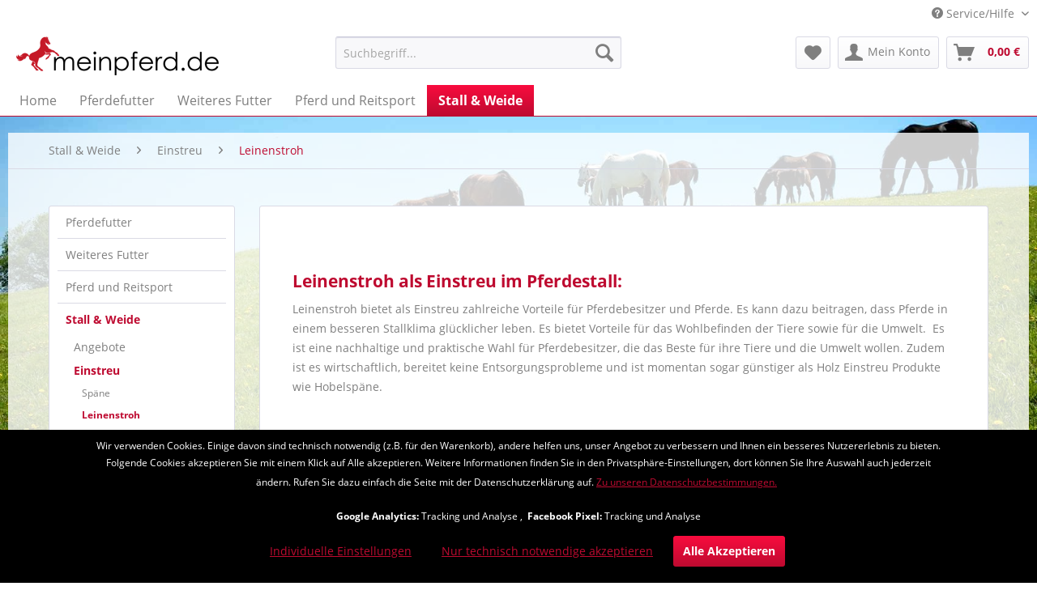

--- FILE ---
content_type: text/html; charset=UTF-8
request_url: https://www.meinpferd.de/stall-weide/einstreu/leinenstroh/
body_size: 18826
content:
<!DOCTYPE html> <html class="no-js" lang="de" itemscope="itemscope" itemtype="https://schema.org/WebPage"> <head> <meta charset="utf-8"><script>window.dataLayer = window.dataLayer || [];</script><script>window.dataLayer.push({"ecommerce":{"currencyCode":"EUR","impressions":[{"name":"Schr\u00f6der Leinenstroh 6,- \u20ac (netto, frei Haus) pro 20 kg Ballen (ganzer LKW mit 798 Ballen)","id":"701839","price":"6.42","brand":"Schr\u00f6der","category":"Leinenstroh","list":"Category","position":"1"}]},"google_tag_params":{"ecomm_pagetype":"category","ecomm_prodid":["701839"],"ecomm_category":"Leinenstroh"}});</script><!-- WbmTagManager -->
<script>
var googleTagManagerFunction = function(w,d,s,l,i) {
    w[l]=w[l]||[];
    w[l].push({'gtm.start':new Date().getTime(),event:'gtm.js'});
    var f=d.getElementsByTagName(s)[0],j=d.createElement(s),dl=l!='dataLayer'?'&l='+l:'';
    j.async=true;
    j.src='https://www.googletagmanager.com/gtm.js?id='+i+dl+'';
    f.parentNode.insertBefore(j,f);
};

setTimeout(() => {
    googleTagManagerFunction(window,document,'script','dataLayer','GTM-M2QWP78');
}, 3000);
</script>
<!-- End WbmTagManager --> <meta name="author" content="Schröder Futtermittel" /> <meta name="robots" content="index,follow" /> <meta name="revisit-after" content="15 days" /> <meta name="keywords" content="" /> <meta name="description" content="Hier günstig Leinenstroh online bestellen. " /> <meta property="og:type" content="product.group" /> <meta property="og:site_name" content="meinpferd.de" /> <meta property="og:title" content="Leinenstroh" /> <meta property="og:description" content=" Leinenstroh als Einstreu im Pferdestall: Leinenstroh bietet als Einstreu zahlreiche Vorteile f&amp;amp;uuml;r Pferdebesitzer und Pferde. Es kann…" /> <meta name="twitter:card" content="product" /> <meta name="twitter:site" content="meinpferd.de" /> <meta name="twitter:title" content="Leinenstroh" /> <meta name="twitter:description" content=" Leinenstroh als Einstreu im Pferdestall: Leinenstroh bietet als Einstreu zahlreiche Vorteile f&amp;amp;uuml;r Pferdebesitzer und Pferde. Es kann…" /> <meta property="og:image" content="https://www.meinpferd.de/media/image/6a/18/0b/logo.png" /> <meta name="twitter:image" content="https://www.meinpferd.de/media/image/6a/18/0b/logo.png" /> <meta itemprop="copyrightHolder" content="meinpferd.de" /> <meta itemprop="copyrightYear" content="2014" /> <meta itemprop="isFamilyFriendly" content="True" /> <meta itemprop="image" content="https://www.meinpferd.de/media/image/6a/18/0b/logo.png" /> <meta name="viewport" content="width=device-width, initial-scale=1.0"> <meta name="mobile-web-app-capable" content="yes"> <meta name="apple-mobile-web-app-title" content="meinpferd.de"> <meta name="apple-mobile-web-app-capable" content="yes"> <meta name="apple-mobile-web-app-status-bar-style" content="default"> <link rel="apple-touch-icon-precomposed" href="https://www.meinpferd.de/media/image/95/39/74/apple-icon-180x180.png"> <link rel="shortcut icon" href="https://www.meinpferd.de/media/unknown/d9/0c/f4/favicon.ico"> <meta name="msapplication-navbutton-color" content="#be0a30" /> <meta name="application-name" content="meinpferd.de" /> <meta name="msapplication-starturl" content="https://www.meinpferd.de/" /> <meta name="msapplication-window" content="width=1024;height=768" /> <meta name="msapplication-TileImage" content="https://www.meinpferd.de/media/image/e1/97/b8/ms-icon-150x150.png"> <meta name="msapplication-TileColor" content="#be0a30"> <meta name="theme-color" content="#be0a30" /> <link rel="canonical" href="https://www.meinpferd.de/stall-weide/einstreu/leinenstroh/"/> <title itemprop="name">Leinenstroh Einstreu für die Pferde Box | meinpferd.de</title> <link href="/web/cache/1757398881_98ceb5455b0efb111b26a3cbf8d48c15.css" media="all" rel="stylesheet" type="text/css" /> <style> body { background: url(/media/image/ac/33/88/background-new.jpg) no-repeat fixed center 80% !important; background-size: cover !important; } .emotion--category-teaser .category-teaser--title { display: none; } .header-main { background: rgba(255, 255, 255, 1); } @media screen and (max-width: 1258px) { .header-main { background: #fff; } body { background: #fff !important; } } @media screen and (max-width: 767px) { .header-main { background: #fff; } } .container.header--navigation, .top-bar .container.block-group, .emotion--container { background: transparent !important; } .content-main { box-shadow: none !important; background: rgba(255, 255, 255, 0.8); } .box--content { background: #fff; } .footer--column li { list-style-type: none; margin: 6px 0; } .footer--benefit li { list-style-type: none; margin: 6px 0; } .navigation-main .navigation--link { border-top-left-radius: 0; border-top-right-radius: 0; } .advanced-menu .item--level-0 { display: block; } .advanced-menu .item--level-1 .menu--list-item-link { padding: .1rem 0rem .1rem 0; } .advanced-menu .item--level-1 .menu--list-item-link:hover { padding: .1rem 0rem .1rem .1rem; } .menu--list.menu--level-0.columns--4 { max-height: 735px; -moz-column-count: 5; -webkit-column-count: 5; column-count: 5; } @media screen and (min-width: 78.75em) { /* home only */ .is--ctl-index .content-main { margin-top: 14rem; background: transparent; } .is--ctl-index .emotion--wrapper { overflow: visible; } .is--ctl-index .emotion--banner, .is--ctl-index .emotion--html, .is--ctl-index .emotion--product-slider, .is--ctl-index .tagcloud--content { box-shadow: 5px 5px 10px rgba(0, 0, 0, 0.6); } } .emotion--banner .banner--content.center.top{ -webkit-transform: translate(-50%, -50%); -moz-transform: translate(-50%, -50%); -o-transform: translate(-50%, -50%); -ms-transform: translate(-50%, -50%); transform: translate(-50%, -50%); left: 50%; top: 50%; } .footer--logo{ display:none; } </style> <script>
var mndCookieExpireDays = '31';
var mndCookieGACode = 'UA-266334-6';
var mndCookieGAOptIn = 'false';
var mndCookieShowPrivacySettingsLink = 'true';
var mndCookieShowPrivacySettingsLinkText = 'Individuelle Einstellungen';
var mndCookiePixelInstalled = '1';
var mndCookieVersion = '1';
var mndCookiePrivacyLink = '/datenschutz';
var mndCookieImprintLink = '/impressum';
var mndCookieReloadPage = 'false';
var mndCookieReloadAddUtm = 'false';
var mndCookieCustomTrackingCookiesJSON = JSON.parse(JSON.stringify([]));
var mndCookieHideCloseButton = 'true';
var mndIsSecureShop = true;
function mndGetTrackingCookie(name) {
var nameEQ = name + "=";
var ca = document.cookie.split(';');
for(var i=0;i < ca.length;i++) {
var c = ca[i];
while (c.charAt(0)==' ') c = c.substring(1,c.length);
if (c.indexOf(nameEQ) == 0) return c.substring(nameEQ.length,c.length);
}
return null;
}
var mndCustomJs = function() {
}
if (mndCookieGACode !== '') {
var mndCookieGACodeArray = mndCookieGACode.split(',');
if(mndCookieGAOptIn === 'true' && mndGetTrackingCookie('mnd-ga-opted-in') !== 'true') {
mndCookieGACodeArray.forEach(function(el, index, array){
var gaProperty = mndCookieGACodeArray[index];
var disableStr = 'ga-disable-' + gaProperty;
if (mndIsSecureShop !== undefined && mndIsSecureShop === true) {
document.cookie = disableStr + '=true; expires=Thu, 31 Dec 2118 23:59:59 UTC; path=/; secure';
} else {
document.cookie = disableStr + '=true; expires=Thu, 31 Dec 2118 23:59:59 UTC; path=/;';
}
window[disableStr] = true;
});
} else {
mndCookieGACodeArray.forEach(function(el, index, array){
var gaProperty = mndCookieGACodeArray[index];
var disableStr = 'ga-disable-' + gaProperty;
if (mndGetTrackingCookie(disableStr) === 'true') {
window[disableStr] = true;
}
});
}
}
window.dataLayer = window.dataLayer || [];
for(var i = 0; i < mndCookieCustomTrackingCookiesJSON.length; i++) {
var obj = mndCookieCustomTrackingCookiesJSON[i];
if(obj.Name != '' && obj.Cookie != '') {
if(obj.Setting === 'Opt-In' && mndGetTrackingCookie(obj.Cookie) !== 'true') {
if (mndIsSecureShop !== undefined && mndIsSecureShop === true) {
document.cookie = obj.Cookie+'=false; expires=Thu, 31 Dec 2118 23:59:59 UTC; path=/; secure';
} else {
document.cookie = obj.Cookie+'=false; expires=Thu, 31 Dec 2118 23:59:59 UTC; path=/;';
}
}
if(obj.Setting === 'Opt-Out' && mndGetTrackingCookie(obj.Cookie) != 'false') {
if (mndIsSecureShop !== undefined && mndIsSecureShop === true) {
document.cookie = obj.Cookie+'=true; expires=Thu, 31 Dec 2118 23:59:59 UTC; path=/; secure';
} else {
document.cookie = obj.Cookie+'=true; expires=Thu, 31 Dec 2118 23:59:59 UTC; path=/;';
}
}
}
if(obj.Cookie != '') {
var layerName = obj.Cookie;
arr = [];
if(mndGetTrackingCookie(obj.Cookie) === 'true') {
arr[layerName] = 'active';
window.dataLayer.push(arr);
} else {
arr[layerName] = 'inactive';
window.dataLayer.push(arr);
}
}
}
</script> </head> <body class="is--ctl-listing is--act-index" ><!-- WbmTagManager (noscript) -->
<noscript><iframe src="https://www.googletagmanager.com/ns.html?id=GTM-M2QWP78"
            height="0" width="0" style="display:none;visibility:hidden"></iframe></noscript>
<!-- End WbmTagManager (noscript) --> <div data-paypalUnifiedMetaDataContainer="true" data-paypalUnifiedRestoreOrderNumberUrl="https://www.meinpferd.de/widgets/PaypalUnifiedOrderNumber/restoreOrderNumber" class="is--hidden"> </div> <div class="page-wrap"> <noscript class="noscript-main"> <div class="alert is--warning"> <div class="alert--icon"> <i class="icon--element icon--warning"></i> </div> <div class="alert--content"> Um meinpferd.de in vollem Umfang nutzen zu k&ouml;nnen, empfehlen wir Ihnen Javascript in Ihrem Browser zu aktiveren. </div> </div> </noscript> <header class="header-main"> <div class="top-bar"> <div class="container block-group"> <nav class="top-bar--navigation block" role="menubar">   <div class="navigation--entry entry--compare is--hidden" role="menuitem" aria-haspopup="true" data-drop-down-menu="true">   </div> <div class="navigation--entry entry--service has--drop-down" role="menuitem" aria-haspopup="true" data-drop-down-menu="true"> <i class="icon--service"></i> Service/Hilfe  <ul class="service--list is--rounded" role="menu"> <li class="service--entry" role="menuitem"> <a class="service--link" href="https://www.meinpferd.de/beigaben" title="Beigaben" > Beigaben </a> </li> <li class="service--entry" role="menuitem"> <a class="service--link" href="https://www.meinpferd.de/palettenware" title="Palettenware" > Palettenware </a> </li> <li class="service--entry" role="menuitem"> <a class="service--link" href="https://www.meinpferd.de/versandkosten" title="Versandkosten" > Versandkosten </a> </li> <li class="service--entry" role="menuitem"> <a class="service--link" href="https://www.meinpferd.de/zahlungsarten" title="Zahlungsarten" > Zahlungsarten </a> </li> <li class="service--entry" role="menuitem"> <a class="service--link" href="https://www.meinpferd.de/hilfe/support" title="Hilfe / Support" > Hilfe / Support </a> </li> </ul>  </div> </nav> </div> </div> <div class="container header--navigation"> <div class="logo-main block-group" role="banner"> <div class="logo--shop block"> <a class="logo--link" href="https://www.meinpferd.de/" title="meinpferd.de - zur Startseite wechseln"> <picture> <source srcset="https://www.meinpferd.de/media/image/6a/18/0b/logo.png" media="(min-width: 78.75em)"> <source srcset="https://www.meinpferd.de/media/image/6a/18/0b/logo.png" media="(min-width: 64em)"> <source srcset="https://www.meinpferd.de/media/image/6a/18/0b/logo.png" media="(min-width: 48em)"> <img srcset="https://www.meinpferd.de/media/image/6a/18/0b/logo.png" alt="meinpferd.de - zur Startseite wechseln" /> </picture> </a> </div> </div> <nav class="shop--navigation block-group"> <ul class="navigation--list block-group" role="menubar"> <li class="navigation--entry entry--menu-left" role="menuitem"> <a class="entry--link entry--trigger btn is--icon-left" href="#offcanvas--left" data-offcanvas="true" data-offCanvasSelector=".sidebar-main" aria-label="Menü"> <i class="icon--menu"></i> Menü </a> </li> <li class="navigation--entry entry--search" role="menuitem" data-search="true" aria-haspopup="true" data-minLength="3"> <a class="btn entry--link entry--trigger" href="#show-hide--search" title="Suche anzeigen / schließen" aria-label="Suche anzeigen / schließen"> <i class="icon--search"></i> <span class="search--display">Suchen</span> </a> <form action="/search" method="get" class="main-search--form"> <input type="search" name="sSearch" aria-label="Suchbegriff..." class="main-search--field" autocomplete="off" autocapitalize="off" placeholder="Suchbegriff..." maxlength="30" /> <button type="submit" class="main-search--button" aria-label="Suchen"> <i class="icon--search"></i> <span class="main-search--text">Suchen</span> </button> <div class="form--ajax-loader">&nbsp;</div> </form> <div class="main-search--results"></div> </li>  <li class="navigation--entry entry--notepad" role="menuitem"> <a href="https://www.meinpferd.de/note" title="Merkzettel" aria-label="Merkzettel" class="btn"> <i class="icon--heart"></i> </a> </li> <li class="navigation--entry entry--account with-slt" role="menuitem" data-offcanvas="true" data-offCanvasSelector=".account--dropdown-navigation"> <a href="https://www.meinpferd.de/account" title="Mein Konto" aria-label="Mein Konto" class="btn is--icon-left entry--link account--link"> <i class="icon--account"></i> <span class="account--display"> Mein Konto </span> </a> <div class="account--dropdown-navigation"> <div class="navigation--smartphone"> <div class="entry--close-off-canvas"> <a href="#close-account-menu" class="account--close-off-canvas" title="Menü schließen" aria-label="Menü schließen"> Menü schließen <i class="icon--arrow-right"></i> </a> </div> </div> <div class="account--menu is--rounded is--personalized"> <span class="navigation--headline"> Mein Konto </span> <div class="account--menu-container"> <ul class="sidebar--navigation navigation--list is--level0 show--active-items"> <li class="navigation--entry"> <span class="navigation--signin"> <a href="https://www.meinpferd.de/account#hide-registration" class="blocked--link btn is--primary navigation--signin-btn" data-collapseTarget="#registration" data-action="close"> Anmelden </a> <span class="navigation--register"> oder <a href="https://www.meinpferd.de/account#show-registration" class="blocked--link" data-collapseTarget="#registration" data-action="open"> registrieren </a> </span> </span> </li> <li><div class="amazon-pay-button-wrapper login-dropdown-wrapper" > <div class="amazon-login-button"></div> </div></li> <li class="navigation--entry"> <a href="https://www.meinpferd.de/account" title="Übersicht" class="navigation--link"> Übersicht </a> </li> <li class="navigation--entry"> <a href="https://www.meinpferd.de/account/profile" title="Persönliche Daten" class="navigation--link" rel="nofollow"> Persönliche Daten </a> </li> <li class="navigation--entry"> <a href="https://www.meinpferd.de/address/index/sidebar/" title="Adressen" class="navigation--link" rel="nofollow"> Adressen </a> </li> <li class="navigation--entry"> <a href="https://www.meinpferd.de/account/payment" title="Zahlungsarten" class="navigation--link" rel="nofollow"> Zahlungsarten </a> </li> <li class="navigation--entry"> <a href="https://www.meinpferd.de/account/orders" title="Bestellungen" class="navigation--link" rel="nofollow"> Bestellungen </a> </li> <li class="navigation--entry"> <a href="https://www.meinpferd.de/account/downloads" title="Sofortdownloads" class="navigation--link" rel="nofollow"> Sofortdownloads </a> </li> <li class="navigation--entry"> <a href="https://www.meinpferd.de/note" title="Merkzettel" class="navigation--link" rel="nofollow"> Merkzettel </a> </li> </ul> </div> </div> </div> </li> <li class="navigation--entry entry--cart" role="menuitem"> <a class="btn is--icon-left cart--link" href="https://www.meinpferd.de/checkout/cart" title="Warenkorb" aria-label="Warenkorb"> <span class="cart--display"> Warenkorb </span> <span class="badge is--primary is--minimal cart--quantity is--hidden">0</span> <i class="icon--basket"></i> <span class="cart--amount"> 0,00&nbsp;&euro; </span> </a> <div class="ajax-loader">&nbsp;</div> </li>  </ul> </nav> <div class="container--ajax-cart" data-collapse-cart="true" data-displayMode="offcanvas"></div> </div> </header> <nav class="navigation-main"> <div class="container" data-menu-scroller="true" data-listSelector=".navigation--list.container" data-viewPortSelector=".navigation--list-wrapper"> <div class="navigation--list-wrapper"> <ul class="navigation--list container" role="menubar" itemscope="itemscope" itemtype="https://schema.org/SiteNavigationElement"> <li class="navigation--entry is--home" role="menuitem"><a class="navigation--link is--first" href="https://www.meinpferd.de/" title="Home" aria-label="Home" itemprop="url"><span itemprop="name">Home</span></a></li><li class="navigation--entry" role="menuitem"><a class="navigation--link" href="https://www.meinpferd.de/pferdefutter/" title="Pferdefutter" aria-label="Pferdefutter" itemprop="url"><span itemprop="name">Pferdefutter</span></a></li><li class="navigation--entry" role="menuitem"><a class="navigation--link" href="https://www.meinpferd.de/weiteres-futter/" title="Weiteres Futter" aria-label="Weiteres Futter" itemprop="url"><span itemprop="name">Weiteres Futter</span></a></li><li class="navigation--entry" role="menuitem"><a class="navigation--link" href="https://www.meinpferd.de/pferd-und-reitsport/" title="Pferd und Reitsport" aria-label="Pferd und Reitsport" itemprop="url"><span itemprop="name">Pferd und Reitsport</span></a></li><li class="navigation--entry is--active" role="menuitem"><a class="navigation--link is--active" href="https://www.meinpferd.de/stall-weide/" title="Stall & Weide" aria-label="Stall & Weide" itemprop="url"><span itemprop="name">Stall & Weide</span></a></li> </ul> </div> <div class="advanced-menu" data-advanced-menu="true" data-hoverDelay=""> <div class="menu--container"> <div class="button-container"> <a href="https://www.meinpferd.de/pferdefutter/" class="button--category" aria-label="Zur Kategorie Pferdefutter" title="Zur Kategorie Pferdefutter"> <i class="icon--arrow-right"></i> Zur Kategorie Pferdefutter </a> <span class="button--close"> <i class="icon--cross"></i> </span> </div> <div class="content--wrapper has--content"> <ul class="menu--list menu--level-0 columns--4" style="width: 100%;"> <li class="menu--list-item item--level-0" style="width: 100%"> <a href="https://www.meinpferd.de/pferdefutter/alter/" class="menu--list-item-link" aria-label="Alter" title="Alter">Alter</a> <ul class="menu--list menu--level-1 columns--4"> <li class="menu--list-item item--level-1"> <a href="https://www.meinpferd.de/pferdefutter/alter/senioren/" class="menu--list-item-link" aria-label="Senioren" title="Senioren">Senioren</a> </li> <li class="menu--list-item item--level-1"> <a href="https://www.meinpferd.de/pferdefutter/alter/fohlen/" class="menu--list-item-link" aria-label="Fohlen" title="Fohlen">Fohlen</a> </li> <li class="menu--list-item item--level-1"> <a href="https://www.meinpferd.de/pferdefutter/alter/jungpferde/" class="menu--list-item-link" aria-label="Jungpferde" title="Jungpferde">Jungpferde</a> </li> </ul> </li> <li class="menu--list-item item--level-0" style="width: 100%"> <a href="https://www.meinpferd.de/pferdefutter/beduerfnisse-und-anwendungen/" class="menu--list-item-link" aria-label="Bedürfnisse und Anwendungen" title="Bedürfnisse und Anwendungen">Bedürfnisse und Anwendungen</a> <ul class="menu--list menu--level-1 columns--4"> <li class="menu--list-item item--level-1"> <a href="https://www.meinpferd.de/pferdefutter/beduerfnisse-und-anwendungen/haut-fell/" class="menu--list-item-link" aria-label="Haut &amp; Fell" title="Haut &amp; Fell">Haut & Fell</a> </li> <li class="menu--list-item item--level-1"> <a href="https://www.meinpferd.de/pferdefutter/beduerfnisse-und-anwendungen/verdauung/" class="menu--list-item-link" aria-label="Verdauung" title="Verdauung">Verdauung</a> </li> <li class="menu--list-item item--level-1"> <a href="https://www.meinpferd.de/pferdefutter/beduerfnisse-und-anwendungen/abwehrkraefte/" class="menu--list-item-link" aria-label="Abwehrkräfte" title="Abwehrkräfte">Abwehrkräfte</a> </li> <li class="menu--list-item item--level-1"> <a href="https://www.meinpferd.de/pferdefutter/beduerfnisse-und-anwendungen/offenstall-und-weidehaltung/" class="menu--list-item-link" aria-label="Offenstall- und Weidehaltung" title="Offenstall- und Weidehaltung">Offenstall- und Weidehaltung</a> </li> <li class="menu--list-item item--level-1"> <a href="https://www.meinpferd.de/pferdefutter/beduerfnisse-und-anwendungen/knochen-muskeln/" class="menu--list-item-link" aria-label="Knochen &amp; Muskeln" title="Knochen &amp; Muskeln">Knochen & Muskeln</a> </li> <li class="menu--list-item item--level-1"> <a href="https://www.meinpferd.de/pferdefutter/beduerfnisse-und-anwendungen/lederpflege/" class="menu--list-item-link" aria-label="Lederpflege" title="Lederpflege">Lederpflege</a> </li> <li class="menu--list-item item--level-1"> <a href="https://www.meinpferd.de/pferdefutter/beduerfnisse-und-anwendungen/sportpferde/" class="menu--list-item-link" aria-label="Sportpferde" title="Sportpferde">Sportpferde</a> </li> <li class="menu--list-item item--level-1"> <a href="https://www.meinpferd.de/pferdefutter/beduerfnisse-und-anwendungen/beruhigung/" class="menu--list-item-link" aria-label="Beruhigung" title="Beruhigung">Beruhigung</a> </li> <li class="menu--list-item item--level-1"> <a href="https://www.meinpferd.de/pferdefutter/beduerfnisse-und-anwendungen/hufe/" class="menu--list-item-link" aria-label="Hufe" title="Hufe">Hufe</a> </li> <li class="menu--list-item item--level-1"> <a href="https://www.meinpferd.de/pferdefutter/beduerfnisse-und-anwendungen/stoffwechsel/" class="menu--list-item-link" aria-label="Stoffwechsel" title="Stoffwechsel">Stoffwechsel</a> </li> <li class="menu--list-item item--level-1"> <a href="https://www.meinpferd.de/pferdefutter/beduerfnisse-und-anwendungen/zuchtfutter/" class="menu--list-item-link" aria-label="Zuchtfutter" title="Zuchtfutter">Zuchtfutter</a> </li> <li class="menu--list-item item--level-1"> <a href="https://www.meinpferd.de/pferdefutter/beduerfnisse-und-anwendungen/atemwege/" class="menu--list-item-link" aria-label="Atemwege" title="Atemwege">Atemwege</a> </li> <li class="menu--list-item item--level-1"> <a href="https://www.meinpferd.de/pferdefutter/beduerfnisse-und-anwendungen/fliegenschutz/" class="menu--list-item-link" aria-label="Fliegenschutz" title="Fliegenschutz">Fliegenschutz</a> </li> <li class="menu--list-item item--level-1"> <a href="https://www.meinpferd.de/pferdefutter/beduerfnisse-und-anwendungen/nahrungsergaenzungsmittel/" class="menu--list-item-link" aria-label="Nahrungsergänzungsmittel" title="Nahrungsergänzungsmittel">Nahrungsergänzungsmittel</a> </li> <li class="menu--list-item item--level-1"> <a href="https://www.meinpferd.de/pferdefutter/beduerfnisse-und-anwendungen/freizeitpferde/" class="menu--list-item-link" aria-label="Freizeitpferde" title="Freizeitpferde">Freizeitpferde</a> </li> </ul> </li> <li class="menu--list-item item--level-0" style="width: 100%"> <a href="https://www.meinpferd.de/pferdefutter/futtertyp/" class="menu--list-item-link" aria-label="Futtertyp" title="Futtertyp">Futtertyp</a> <ul class="menu--list menu--level-1 columns--4"> <li class="menu--list-item item--level-1"> <a href="https://www.meinpferd.de/pferdefutter/futtertyp/kraeuter-fuer-pferde/" class="menu--list-item-link" aria-label="Kräuter für Pferde" title="Kräuter für Pferde">Kräuter für Pferde</a> </li> <li class="menu--list-item item--level-1"> <a href="https://www.meinpferd.de/pferdefutter/futtertyp/mash/" class="menu--list-item-link" aria-label="Mash" title="Mash">Mash</a> </li> <li class="menu--list-item item--level-1"> <a href="https://www.meinpferd.de/pferdefutter/futtertyp/pferdemuesli/" class="menu--list-item-link" aria-label="Pferdemüsli" title="Pferdemüsli">Pferdemüsli</a> </li> <li class="menu--list-item item--level-1"> <a href="https://www.meinpferd.de/pferdefutter/futtertyp/raufutter/" class="menu--list-item-link" aria-label="Raufutter" title="Raufutter">Raufutter</a> </li> <li class="menu--list-item item--level-1"> <a href="https://www.meinpferd.de/pferdefutter/futtertyp/getreidefrei/" class="menu--list-item-link" aria-label="Getreidefrei" title="Getreidefrei">Getreidefrei</a> </li> <li class="menu--list-item item--level-1"> <a href="https://www.meinpferd.de/pferdefutter/futtertyp/pellets/" class="menu--list-item-link" aria-label="Pellets" title="Pellets">Pellets</a> </li> <li class="menu--list-item item--level-1"> <a href="https://www.meinpferd.de/pferdefutter/futtertyp/leckerlis/" class="menu--list-item-link" aria-label="Leckerlis" title="Leckerlis">Leckerlis</a> </li> <li class="menu--list-item item--level-1"> <a href="https://www.meinpferd.de/pferdefutter/futtertyp/heucobs/" class="menu--list-item-link" aria-label="Heucobs" title="Heucobs">Heucobs</a> </li> <li class="menu--list-item item--level-1"> <a href="https://www.meinpferd.de/pferdefutter/futtertyp/einzelfuttermittel/" class="menu--list-item-link" aria-label="Einzelfuttermittel" title="Einzelfuttermittel">Einzelfuttermittel</a> </li> <li class="menu--list-item item--level-1"> <a href="https://www.meinpferd.de/pferdefutter/futtertyp/kraeutermischungen/" class="menu--list-item-link" aria-label="Kräutermischungen" title="Kräutermischungen">Kräutermischungen</a> </li> <li class="menu--list-item item--level-1"> <a href="https://www.meinpferd.de/pferdefutter/futtertyp/ergaenzungsfuttermittel/" class="menu--list-item-link" aria-label="Ergänzungsfuttermittel" title="Ergänzungsfuttermittel">Ergänzungsfuttermittel</a> </li> <li class="menu--list-item item--level-1"> <a href="https://www.meinpferd.de/pferdefutter/futtertyp/aufbaufutter/" class="menu--list-item-link" aria-label="Aufbaufutter" title="Aufbaufutter">Aufbaufutter</a> </li> <li class="menu--list-item item--level-1"> <a href="https://www.meinpferd.de/pferdefutter/futtertyp/haferfrei/" class="menu--list-item-link" aria-label="Haferfrei" title="Haferfrei">Haferfrei</a> </li> <li class="menu--list-item item--level-1"> <a href="https://www.meinpferd.de/pferdefutter/futtertyp/mineralfutter/" class="menu--list-item-link" aria-label="Mineralfutter" title="Mineralfutter">Mineralfutter</a> </li> <li class="menu--list-item item--level-1"> <a href="https://www.meinpferd.de/pferdefutter/futtertyp/obst-gemuese/" class="menu--list-item-link" aria-label="Obst &amp; Gemüse" title="Obst &amp; Gemüse">Obst & Gemüse</a> </li> <li class="menu--list-item item--level-1"> <a href="https://www.meinpferd.de/pferdefutter/futtertyp/biofutter/" class="menu--list-item-link" aria-label="Biofutter" title="Biofutter">Biofutter</a> </li> </ul> </li> <li class="menu--list-item item--level-0" style="width: 100%"> <a href="https://www.meinpferd.de/pferdefutter/marken/" class="menu--list-item-link" aria-label="Marken" title="Marken">Marken</a> <ul class="menu--list menu--level-1 columns--4"> <li class="menu--list-item item--level-1"> <a href="https://www.meinpferd.de/pferdefutter/marken/agrobs/" class="menu--list-item-link" aria-label="Agrobs" title="Agrobs">Agrobs</a> </li> <li class="menu--list-item item--level-1"> <a href="https://www.meinpferd.de/pferdefutter/marken/dengie/" class="menu--list-item-link" aria-label="Dengie" title="Dengie">Dengie</a> </li> <li class="menu--list-item item--level-1"> <a href="https://www.meinpferd.de/pferdefutter/marken/gladiatorplus/" class="menu--list-item-link" aria-label="GladiatorPlus" title="GladiatorPlus">GladiatorPlus</a> </li> <li class="menu--list-item item--level-1"> <a href="https://www.meinpferd.de/pferdefutter/marken/ewalia/" class="menu--list-item-link" aria-label="Ewalia" title="Ewalia">Ewalia</a> </li> <li class="menu--list-item item--level-1"> <a href="https://www.meinpferd.de/pferdefutter/marken/cavalor/" class="menu--list-item-link" aria-label="Cavalor" title="Cavalor">Cavalor</a> </li> <li class="menu--list-item item--level-1"> <a href="https://www.meinpferd.de/pferdefutter/marken/ballistol/" class="menu--list-item-link" aria-label="Ballistol" title="Ballistol">Ballistol</a> </li> <li class="menu--list-item item--level-1"> <a href="https://www.meinpferd.de/pferdefutter/marken/biocina/" class="menu--list-item-link" aria-label="BioCina" title="BioCina">BioCina</a> </li> <li class="menu--list-item item--level-1"> <a href="https://www.meinpferd.de/pferdefutter/marken/blue-chip/" class="menu--list-item-link" aria-label="Blue Chip" title="Blue Chip">Blue Chip</a> </li> <li class="menu--list-item item--level-1"> <a href="https://www.meinpferd.de/pferdefutter/marken/brandon/" class="menu--list-item-link" aria-label="Brandon" title="Brandon">Brandon</a> </li> <li class="menu--list-item item--level-1"> <a href="https://www.meinpferd.de/pferdefutter/marken/deli-nature/" class="menu--list-item-link" aria-label="Deli Nature" title="Deli Nature">Deli Nature</a> </li> <li class="menu--list-item item--level-1"> <a href="https://www.meinpferd.de/pferdefutter/marken/derby/" class="menu--list-item-link" aria-label="Derby" title="Derby">Derby</a> </li> <li class="menu--list-item item--level-1"> <a href="https://www.meinpferd.de/pferdefutter/marken/deukavallo/" class="menu--list-item-link" aria-label="Deukavallo" title="Deukavallo">Deukavallo</a> </li> <li class="menu--list-item item--level-1"> <a href="https://www.meinpferd.de/pferdefutter/marken/dodson-horrell/" class="menu--list-item-link" aria-label="Dodson &amp; Horrell" title="Dodson &amp; Horrell">Dodson & Horrell</a> </li> <li class="menu--list-item item--level-1"> <a href="https://www.meinpferd.de/pferdefutter/marken/dr.-schaette/" class="menu--list-item-link" aria-label="Dr. Schaette" title="Dr. Schaette">Dr. Schaette</a> </li> <li class="menu--list-item item--level-1"> <a href="https://www.meinpferd.de/pferdefutter/marken/dynavena/" class="menu--list-item-link" aria-label="Dynavena" title="Dynavena">Dynavena</a> </li> <li class="menu--list-item item--level-1"> <a href="https://www.meinpferd.de/pferdefutter/marken/effoleffax/" class="menu--list-item-link" aria-label="Effol/Effax" title="Effol/Effax">Effol/Effax</a> </li> <li class="menu--list-item item--level-1"> <a href="https://www.meinpferd.de/pferdefutter/marken/eggersmann/" class="menu--list-item-link" aria-label="Eggersmann" title="Eggersmann">Eggersmann</a> </li> <li class="menu--list-item item--level-1"> <a href="https://www.meinpferd.de/pferdefutter/marken/equinatura/" class="menu--list-item-link" aria-label="Equinatura" title="Equinatura">Equinatura</a> </li> <li class="menu--list-item item--level-1"> <a href="https://www.meinpferd.de/pferdefutter/marken/equipower/" class="menu--list-item-link" aria-label="Equipower" title="Equipower">Equipower</a> </li> <li class="menu--list-item item--level-1"> <a href="https://www.meinpferd.de/pferdefutter/marken/equipur/" class="menu--list-item-link" aria-label="Equipur" title="Equipur">Equipur</a> </li> <li class="menu--list-item item--level-1"> <a href="https://www.meinpferd.de/pferdefutter/marken/equinova/" class="menu--list-item-link" aria-label="equinova" title="equinova">equinova</a> </li> <li class="menu--list-item item--level-1"> <a href="https://www.meinpferd.de/pferdefutter/marken/german-horse/" class="menu--list-item-link" aria-label="German Horse" title="German Horse">German Horse</a> </li> <li class="menu--list-item item--level-1"> <a href="https://www.meinpferd.de/pferdefutter/marken/hartog/" class="menu--list-item-link" aria-label="Hartog" title="Hartog">Hartog</a> </li> <li class="menu--list-item item--level-1"> <a href="https://www.meinpferd.de/pferdefutter/marken/havens/" class="menu--list-item-link" aria-label="Havens" title="Havens">Havens</a> </li> <li class="menu--list-item item--level-1"> <a href="https://www.meinpferd.de/pferdefutter/marken/hoof-formula/" class="menu--list-item-link" aria-label="Hoof Formula" title="Hoof Formula">Hoof Formula</a> </li> <li class="menu--list-item item--level-1"> <a href="https://www.meinpferd.de/pferdefutter/marken/hoeveler/" class="menu--list-item-link" aria-label="Höveler" title="Höveler">Höveler</a> </li> <li class="menu--list-item item--level-1"> <a href="https://www.meinpferd.de/pferdefutter/marken/josera/" class="menu--list-item-link" aria-label="Josera" title="Josera">Josera</a> </li> <li class="menu--list-item item--level-1"> <a href="https://www.meinpferd.de/pferdefutter/marken/kanne/" class="menu--list-item-link" aria-label="Kanne" title="Kanne">Kanne</a> </li> <li class="menu--list-item item--level-1"> <a href="https://www.meinpferd.de/pferdefutter/marken/keralit/" class="menu--list-item-link" aria-label="Keralit" title="Keralit">Keralit</a> </li> <li class="menu--list-item item--level-1"> <a href="https://www.meinpferd.de/pferdefutter/marken/kevin-bacon/" class="menu--list-item-link" aria-label="Kevin Bacon" title="Kevin Bacon">Kevin Bacon</a> </li> <li class="menu--list-item item--level-1"> <a href="https://www.meinpferd.de/pferdefutter/marken/leinoel/" class="menu--list-item-link" aria-label="Leinöl" title="Leinöl">Leinöl</a> </li> <li class="menu--list-item item--level-1"> <a href="https://www.meinpferd.de/pferdefutter/marken/leovet/" class="menu--list-item-link" aria-label="Leovet" title="Leovet">Leovet</a> </li> <li class="menu--list-item item--level-1"> <a href="https://www.meinpferd.de/pferdefutter/marken/marstall/" class="menu--list-item-link" aria-label="Marstall" title="Marstall">Marstall</a> </li> <li class="menu--list-item item--level-1"> <a href="https://www.meinpferd.de/pferdefutter/marken/muehldorfer/" class="menu--list-item-link" aria-label="Mühldorfer" title="Mühldorfer">Mühldorfer</a> </li> <li class="menu--list-item item--level-1"> <a href="https://www.meinpferd.de/pferdefutter/marken/natures-best/" class="menu--list-item-link" aria-label="Natures Best" title="Natures Best">Natures Best</a> </li> <li class="menu--list-item item--level-1"> <a href="https://www.meinpferd.de/pferdefutter/marken/noesenberger/" class="menu--list-item-link" aria-label="Nösenberger" title="Nösenberger">Nösenberger</a> </li> <li class="menu--list-item item--level-1"> <a href="https://www.meinpferd.de/pferdefutter/marken/olewo/" class="menu--list-item-link" aria-label="Olewo" title="Olewo">Olewo</a> </li> <li class="menu--list-item item--level-1"> <a href="https://www.meinpferd.de/pferdefutter/marken/pavo/" class="menu--list-item-link" aria-label="Pavo" title="Pavo">Pavo</a> </li> <li class="menu--list-item item--level-1"> <a href="https://www.meinpferd.de/pferdefutter/marken/royale-equine/" class="menu--list-item-link" aria-label="Royale Equine" title="Royale Equine">Royale Equine</a> </li> <li class="menu--list-item item--level-1"> <a href="https://www.meinpferd.de/pferdefutter/marken/salvana/" class="menu--list-item-link" aria-label="Salvana" title="Salvana">Salvana</a> </li> <li class="menu--list-item item--level-1"> <a href="https://www.meinpferd.de/pferdefutter/marken/salz-lecksteine/" class="menu--list-item-link" aria-label="Salz-Lecksteine" title="Salz-Lecksteine">Salz-Lecksteine</a> </li> <li class="menu--list-item item--level-1"> <a href="https://www.meinpferd.de/pferdefutter/marken/schroeder/" class="menu--list-item-link" aria-label="Schröder" title="Schröder">Schröder</a> </li> <li class="menu--list-item item--level-1"> <a href="https://www.meinpferd.de/pferdefutter/marken/speed/" class="menu--list-item-link" aria-label="Speed" title="Speed">Speed</a> </li> <li class="menu--list-item item--level-1"> <a href="https://www.meinpferd.de/pferdefutter/marken/st.hippolyt/" class="menu--list-item-link" aria-label="St.Hippolyt" title="St.Hippolyt">St.Hippolyt</a> </li> <li class="menu--list-item item--level-1"> <a href="https://www.meinpferd.de/pferdefutter/marken/swiss-horse-heulage/" class="menu--list-item-link" aria-label="Swiss Horse Heulage" title="Swiss Horse Heulage">Swiss Horse Heulage</a> </li> <li class="menu--list-item item--level-1"> <a href="https://www.meinpferd.de/pferdefutter/marken/zedan/" class="menu--list-item-link" aria-label="Zedan" title="Zedan">Zedan</a> </li> <li class="menu--list-item item--level-1"> <a href="https://www.meinpferd.de/pferdefutter/marken/scharnebecker-muehle/" class="menu--list-item-link" aria-label="Scharnebecker Mühle" title="Scharnebecker Mühle">Scharnebecker Mühle</a> </li> <li class="menu--list-item item--level-1"> <a href="https://www.meinpferd.de/pferdefutter/marken/saracen/" class="menu--list-item-link" aria-label="Saracen" title="Saracen">Saracen</a> </li> </ul> </li> <li class="menu--list-item item--level-0" style="width: 100%"> <a href="https://www.meinpferd.de/pferdefutter/spezielle-rassen/" class="menu--list-item-link" aria-label="Spezielle Rassen" title="Spezielle Rassen">Spezielle Rassen</a> <ul class="menu--list menu--level-1 columns--4"> <li class="menu--list-item item--level-1"> <a href="https://www.meinpferd.de/pferdefutter/spezielle-rassen/ponys/" class="menu--list-item-link" aria-label="Ponys" title="Ponys">Ponys</a> </li> <li class="menu--list-item item--level-1"> <a href="https://www.meinpferd.de/pferdefutter/spezielle-rassen/westernpferde/" class="menu--list-item-link" aria-label="Westernpferde" title="Westernpferde">Westernpferde</a> </li> <li class="menu--list-item item--level-1"> <a href="https://www.meinpferd.de/pferdefutter/spezielle-rassen/rennpferde/" class="menu--list-item-link" aria-label="Rennpferde" title="Rennpferde">Rennpferde</a> </li> <li class="menu--list-item item--level-1"> <a href="https://www.meinpferd.de/pferdefutter/spezielle-rassen/araber/" class="menu--list-item-link" aria-label="Araber" title="Araber">Araber</a> </li> <li class="menu--list-item item--level-1"> <a href="https://www.meinpferd.de/pferdefutter/spezielle-rassen/islaender/" class="menu--list-item-link" aria-label="Isländer" title="Isländer">Isländer</a> </li> </ul> </li> <li class="menu--list-item item--level-0" style="width: 100%"> <a href="https://www.meinpferd.de/pferdefutter/weiteres/" class="menu--list-item-link" aria-label="Weiteres" title="Weiteres">Weiteres</a> <ul class="menu--list menu--level-1 columns--4"> <li class="menu--list-item item--level-1"> <a href="https://www.meinpferd.de/pferdefutter/weiteres/aktionen/" class="menu--list-item-link" aria-label="Aktionen " title="Aktionen ">Aktionen </a> </li> <li class="menu--list-item item--level-1"> <a href="https://www.meinpferd.de/pferdefutter/weiteres/gutscheine/" class="menu--list-item-link" aria-label="Gutscheine" title="Gutscheine">Gutscheine</a> </li> </ul> </li> </ul> </div> </div> <div class="menu--container"> <div class="button-container"> <a href="https://www.meinpferd.de/weiteres-futter/" class="button--category" aria-label="Zur Kategorie Weiteres Futter" title="Zur Kategorie Weiteres Futter"> <i class="icon--arrow-right"></i> Zur Kategorie Weiteres Futter </a> <span class="button--close"> <i class="icon--cross"></i> </span> </div> <div class="content--wrapper has--content"> <ul class="menu--list menu--level-0 columns--4" style="width: 100%;"> <li class="menu--list-item item--level-0" style="width: 100%"> <a href="https://www.meinpferd.de/weiteres-futter/hunde/" class="menu--list-item-link" aria-label="Hunde" title="Hunde">Hunde</a> <ul class="menu--list menu--level-1 columns--4"> <li class="menu--list-item item--level-1"> <a href="https://www.meinpferd.de/weiteres-futter/hunde/bozita/" class="menu--list-item-link" aria-label="Bozita" title="Bozita">Bozita</a> </li> <li class="menu--list-item item--level-1"> <a href="https://www.meinpferd.de/weiteres-futter/hunde/breeder-line/" class="menu--list-item-link" aria-label="Breeder Line" title="Breeder Line">Breeder Line</a> </li> <li class="menu--list-item item--level-1"> <a href="https://www.meinpferd.de/weiteres-futter/hunde/chudleys-dodson-horrell/" class="menu--list-item-link" aria-label="Chudleys (Dodson &amp; Horrell)" title="Chudleys (Dodson &amp; Horrell)">Chudleys (Dodson & Horrell)</a> </li> <li class="menu--list-item item--level-1"> <a href="https://www.meinpferd.de/weiteres-futter/hunde/dibo/" class="menu--list-item-link" aria-label="Dibo" title="Dibo">Dibo</a> </li> <li class="menu--list-item item--level-1"> <a href="https://www.meinpferd.de/weiteres-futter/hunde/euro-premium/" class="menu--list-item-link" aria-label="Euro Premium" title="Euro Premium">Euro Premium</a> </li> <li class="menu--list-item item--level-1"> <a href="https://www.meinpferd.de/weiteres-futter/hunde/josera/" class="menu--list-item-link" aria-label="Josera" title="Josera">Josera</a> </li> <li class="menu--list-item item--level-1"> <a href="https://www.meinpferd.de/weiteres-futter/hunde/natur-kau-artikel/" class="menu--list-item-link" aria-label="Natur-Kau-Artikel" title="Natur-Kau-Artikel">Natur-Kau-Artikel</a> </li> <li class="menu--list-item item--level-1"> <a href="https://www.meinpferd.de/weiteres-futter/hunde/rinti/" class="menu--list-item-link" aria-label="Rinti" title="Rinti">Rinti</a> </li> <li class="menu--list-item item--level-1"> <a href="https://www.meinpferd.de/weiteres-futter/hunde/schroeder/" class="menu--list-item-link" aria-label="Schröder" title="Schröder">Schröder</a> </li> </ul> </li> <li class="menu--list-item item--level-0" style="width: 100%"> <a href="https://www.meinpferd.de/weiteres-futter/lamas-alpakas/" class="menu--list-item-link" aria-label="Lamas &amp; Alpakas" title="Lamas &amp; Alpakas">Lamas & Alpakas</a> </li> <li class="menu--list-item item--level-0" style="width: 100%"> <a href="https://www.meinpferd.de/weiteres-futter/nager/" class="menu--list-item-link" aria-label="Nager" title="Nager">Nager</a> <ul class="menu--list menu--level-1 columns--4"> <li class="menu--list-item item--level-1"> <a href="https://www.meinpferd.de/weiteres-futter/nager/deli-nature/" class="menu--list-item-link" aria-label="Deli Nature" title="Deli Nature">Deli Nature</a> </li> <li class="menu--list-item item--level-1"> <a href="https://www.meinpferd.de/weiteres-futter/nager/dodson-horrell/" class="menu--list-item-link" aria-label="Dodson &amp; Horrell" title="Dodson &amp; Horrell">Dodson & Horrell</a> </li> <li class="menu--list-item item--level-1"> <a href="https://www.meinpferd.de/weiteres-futter/nager/deuka/" class="menu--list-item-link" aria-label="Deuka" title="Deuka">Deuka</a> </li> </ul> </li> <li class="menu--list-item item--level-0" style="width: 100%"> <a href="https://www.meinpferd.de/weiteres-futter/gefluegel/" class="menu--list-item-link" aria-label="Geflügel" title="Geflügel">Geflügel</a> </li> <li class="menu--list-item item--level-0" style="width: 100%"> <a href="https://www.meinpferd.de/weiteres-futter/vogelfutter/" class="menu--list-item-link" aria-label="Vogelfutter" title="Vogelfutter">Vogelfutter</a> </li> <li class="menu--list-item item--level-0" style="width: 100%"> <a href="https://www.meinpferd.de/weiteres-futter/taubenfutter/" class="menu--list-item-link" aria-label="Taubenfutter" title="Taubenfutter">Taubenfutter</a> <ul class="menu--list menu--level-1 columns--4"> <li class="menu--list-item item--level-1"> <a href="https://www.meinpferd.de/weiteres-futter/taubenfutter/beyers/" class="menu--list-item-link" aria-label="Beyers" title="Beyers">Beyers</a> </li> <li class="menu--list-item item--level-1"> <a href="https://www.meinpferd.de/weiteres-futter/taubenfutter/vanrobaeys/" class="menu--list-item-link" aria-label="Vanrobaeys" title="Vanrobaeys">Vanrobaeys</a> </li> <li class="menu--list-item item--level-1"> <a href="https://www.meinpferd.de/weiteres-futter/taubenfutter/versele-laga/" class="menu--list-item-link" aria-label="Versele Laga" title="Versele Laga">Versele Laga</a> </li> </ul> </li> </ul> </div> </div> <div class="menu--container"> <div class="button-container"> <a href="https://www.meinpferd.de/pferd-und-reitsport/" class="button--category" aria-label="Zur Kategorie Pferd und Reitsport" title="Zur Kategorie Pferd und Reitsport"> <i class="icon--arrow-right"></i> Zur Kategorie Pferd und Reitsport </a> <span class="button--close"> <i class="icon--cross"></i> </span> </div> <div class="content--wrapper has--content"> <ul class="menu--list menu--level-0 columns--4" style="width: 100%;"> <li class="menu--list-item item--level-0" style="width: 100%"> <a href="https://www.meinpferd.de/pferd-und-reitsport/pferdepflege/" class="menu--list-item-link" aria-label="Pferdepflege" title="Pferdepflege">Pferdepflege</a> <ul class="menu--list menu--level-1 columns--4"> <li class="menu--list-item item--level-1"> <a href="https://www.meinpferd.de/pferd-und-reitsport/pferdepflege/fell-haut-und-maehnenpflege/" class="menu--list-item-link" aria-label="Fell-, Haut und Mähnenpflege" title="Fell-, Haut und Mähnenpflege">Fell-, Haut und Mähnenpflege</a> </li> <li class="menu--list-item item--level-1"> <a href="https://www.meinpferd.de/pferd-und-reitsport/pferdepflege/fliegenschutz/" class="menu--list-item-link" aria-label="Fliegenschutz" title="Fliegenschutz">Fliegenschutz</a> </li> <li class="menu--list-item item--level-1"> <a href="https://www.meinpferd.de/pferd-und-reitsport/pferdepflege/hufpflege/" class="menu--list-item-link" aria-label="Hufpflege" title="Hufpflege">Hufpflege</a> </li> </ul> </li> <li class="menu--list-item item--level-0" style="width: 100%"> <a href="https://www.meinpferd.de/pferd-und-reitsport/reitsportartikel/" class="menu--list-item-link" aria-label="Reitsportartikel" title="Reitsportartikel">Reitsportartikel</a> </li> <li class="menu--list-item item--level-0" style="width: 100%"> <a href="https://www.meinpferd.de/pferd-und-reitsport/sicherheit/" class="menu--list-item-link" aria-label="Sicherheit" title="Sicherheit">Sicherheit</a> </li> </ul> </div> </div> <div class="menu--container"> <div class="button-container"> <a href="https://www.meinpferd.de/stall-weide/" class="button--category" aria-label="Zur Kategorie Stall &amp; Weide" title="Zur Kategorie Stall &amp; Weide"> <i class="icon--arrow-right"></i> Zur Kategorie Stall & Weide </a> <span class="button--close"> <i class="icon--cross"></i> </span> </div> <div class="content--wrapper has--content"> <ul class="menu--list menu--level-0 columns--4" style="width: 100%;"> <li class="menu--list-item item--level-0" style="width: 100%"> <a href="https://www.meinpferd.de/stall-weide/angebote/" class="menu--list-item-link" aria-label="Angebote" title="Angebote">Angebote</a> <ul class="menu--list menu--level-1 columns--4"> <li class="menu--list-item item--level-1"> <a href="https://www.meinpferd.de/stall-weide/angebote/patura-weidezaunzubehoer/" class="menu--list-item-link" aria-label="Patura Weidezaunzubehör" title="Patura Weidezaunzubehör">Patura Weidezaunzubehör</a> </li> <li class="menu--list-item item--level-1"> <a href="https://www.meinpferd.de/stall-weide/angebote/fuetterungstechnik/" class="menu--list-item-link" aria-label="Fütterungstechnik" title="Fütterungstechnik">Fütterungstechnik</a> </li> </ul> </li> <li class="menu--list-item item--level-0" style="width: 100%"> <a href="https://www.meinpferd.de/stall-weide/einstreu/" class="menu--list-item-link" aria-label="Einstreu" title="Einstreu">Einstreu</a> <ul class="menu--list menu--level-1 columns--4"> <li class="menu--list-item item--level-1"> <a href="https://www.meinpferd.de/stall-weide/einstreu/spaene/" class="menu--list-item-link" aria-label="Späne" title="Späne">Späne</a> </li> <li class="menu--list-item item--level-1"> <a href="https://www.meinpferd.de/stall-weide/einstreu/leinenstroh/" class="menu--list-item-link" aria-label="Leinenstroh" title="Leinenstroh">Leinenstroh</a> </li> </ul> </li> <li class="menu--list-item item--level-0" style="width: 100%"> <a href="https://www.meinpferd.de/stall-weide/weidepflege/" class="menu--list-item-link" aria-label="Weidepflege" title="Weidepflege">Weidepflege</a> <ul class="menu--list menu--level-1 columns--4"> <li class="menu--list-item item--level-1"> <a href="https://www.meinpferd.de/stall-weide/weidepflege/saatgut/" class="menu--list-item-link" aria-label="Saatgut" title="Saatgut">Saatgut</a> </li> <li class="menu--list-item item--level-1"> <a href="https://www.meinpferd.de/stall-weide/weidepflege/duenger/" class="menu--list-item-link" aria-label="Dünger" title="Dünger">Dünger</a> </li> </ul> </li> <li class="menu--list-item item--level-0" style="width: 100%"> <a href="https://www.meinpferd.de/stall-weide/weidezubehoer/" class="menu--list-item-link" aria-label="Weidezubehör" title="Weidezubehör">Weidezubehör</a> <ul class="menu--list menu--level-1 columns--4"> <li class="menu--list-item item--level-1"> <a href="https://www.meinpferd.de/stall-weide/weidezubehoer/akkus-batterien-und-zusaetze/" class="menu--list-item-link" aria-label="Akkus, Batterien und Zusätze" title="Akkus, Batterien und Zusätze">Akkus, Batterien und Zusätze</a> </li> <li class="menu--list-item item--level-1"> <a href="https://www.meinpferd.de/stall-weide/weidezubehoer/haspeln/" class="menu--list-item-link" aria-label="Haspeln" title="Haspeln">Haspeln</a> </li> <li class="menu--list-item item--level-1"> <a href="https://www.meinpferd.de/stall-weide/weidezubehoer/isolatoren-verbinder-und-klemmen/" class="menu--list-item-link" aria-label="Isolatoren, Verbinder und Klemmen" title="Isolatoren, Verbinder und Klemmen">Isolatoren, Verbinder und Klemmen</a> </li> <li class="menu--list-item item--level-1"> <a href="https://www.meinpferd.de/stall-weide/weidezubehoer/kabel-und-verbinder/" class="menu--list-item-link" aria-label="Kabel und Verbinder" title="Kabel und Verbinder">Kabel und Verbinder</a> </li> <li class="menu--list-item item--level-1"> <a href="https://www.meinpferd.de/stall-weide/weidezubehoer/pfaehle-und-pfosten/" class="menu--list-item-link" aria-label="Pfähle und Pfosten" title="Pfähle und Pfosten">Pfähle und Pfosten</a> </li> <li class="menu--list-item item--level-1"> <a href="https://www.meinpferd.de/stall-weide/weidezubehoer/seile-baender-und-litzen/" class="menu--list-item-link" aria-label="Seile, Bänder und Litzen" title="Seile, Bänder und Litzen">Seile, Bänder und Litzen</a> </li> <li class="menu--list-item item--level-1"> <a href="https://www.meinpferd.de/stall-weide/weidezubehoer/solarmodule/" class="menu--list-item-link" aria-label="Solarmodule" title="Solarmodule">Solarmodule</a> </li> <li class="menu--list-item item--level-1"> <a href="https://www.meinpferd.de/stall-weide/weidezubehoer/torgriffe/" class="menu--list-item-link" aria-label="Torgriffe" title="Torgriffe">Torgriffe</a> </li> <li class="menu--list-item item--level-1"> <a href="https://www.meinpferd.de/stall-weide/weidezubehoer/weidezaungeraete/" class="menu--list-item-link" aria-label="Weidezaungeräte" title="Weidezaungeräte">Weidezaungeräte</a> </li> </ul> </li> <li class="menu--list-item item--level-0" style="width: 100%"> <a href="https://www.meinpferd.de/stall-weide/weiteres/" class="menu--list-item-link" aria-label="Weiteres" title="Weiteres">Weiteres</a> <ul class="menu--list menu--level-1 columns--4"> <li class="menu--list-item item--level-1"> <a href="https://www.meinpferd.de/stall-weide/weiteres/aktionen/" class="menu--list-item-link" aria-label="Aktionen" title="Aktionen">Aktionen</a> </li> </ul> </li> </ul> </div> </div> </div> </div> </nav> <section class=" content-main container block-group"> <nav class="content--breadcrumb block"> <ul class="breadcrumb--list" role="menu" itemscope itemtype="https://schema.org/BreadcrumbList"> <li role="menuitem" class="breadcrumb--entry" itemprop="itemListElement" itemscope itemtype="https://schema.org/ListItem"> <a class="breadcrumb--link" href="https://www.meinpferd.de/stall-weide/" title="Stall &amp; Weide" itemprop="item"> <link itemprop="url" href="https://www.meinpferd.de/stall-weide/" /> <span class="breadcrumb--title" itemprop="name">Stall & Weide</span> </a> <meta itemprop="position" content="0" /> </li> <li role="none" class="breadcrumb--separator"> <i class="icon--arrow-right"></i> </li> <li role="menuitem" class="breadcrumb--entry" itemprop="itemListElement" itemscope itemtype="https://schema.org/ListItem"> <a class="breadcrumb--link" href="https://www.meinpferd.de/stall-weide/einstreu/" title="Einstreu" itemprop="item"> <link itemprop="url" href="https://www.meinpferd.de/stall-weide/einstreu/" /> <span class="breadcrumb--title" itemprop="name">Einstreu</span> </a> <meta itemprop="position" content="1" /> </li> <li role="none" class="breadcrumb--separator"> <i class="icon--arrow-right"></i> </li> <li role="menuitem" class="breadcrumb--entry is--active" itemprop="itemListElement" itemscope itemtype="https://schema.org/ListItem"> <a class="breadcrumb--link" href="https://www.meinpferd.de/stall-weide/einstreu/leinenstroh/" title="Leinenstroh" itemprop="item"> <link itemprop="url" href="https://www.meinpferd.de/stall-weide/einstreu/leinenstroh/" /> <span class="breadcrumb--title" itemprop="name">Leinenstroh</span> </a> <meta itemprop="position" content="2" /> </li> </ul> </nav> <div class="content-main--inner"> <aside class="sidebar-main off-canvas"> <div class="navigation--smartphone"> <ul class="navigation--list "> <li class="navigation--entry entry--close-off-canvas"> <a href="#close-categories-menu" title="Menü schließen" class="navigation--link"> Menü schließen <i class="icon--arrow-right"></i> </a> </li> </ul> <div class="mobile--switches">   </div> </div> <div class="sidebar--categories-wrapper" data-subcategory-nav="true" data-mainCategoryId="10" data-categoryId="174" data-fetchUrl="/widgets/listing/getCategory/categoryId/174"> <div class="categories--headline navigation--headline"> Kategorien </div> <div class="sidebar--categories-navigation"> <ul class="sidebar--navigation categories--navigation navigation--list is--drop-down is--level0 is--rounded" role="menu"> <li class="navigation--entry has--sub-children" role="menuitem"> <a class="navigation--link link--go-forward" href="https://www.meinpferd.de/pferdefutter/" data-categoryId="11" data-fetchUrl="/widgets/listing/getCategory/categoryId/11" title="Pferdefutter" > Pferdefutter <span class="is--icon-right"> <i class="icon--arrow-right"></i> </span> </a> </li> <li class="navigation--entry has--sub-children" role="menuitem"> <a class="navigation--link link--go-forward" href="https://www.meinpferd.de/weiteres-futter/" data-categoryId="12" data-fetchUrl="/widgets/listing/getCategory/categoryId/12" title="Weiteres Futter" > Weiteres Futter <span class="is--icon-right"> <i class="icon--arrow-right"></i> </span> </a> </li> <li class="navigation--entry has--sub-children" role="menuitem"> <a class="navigation--link link--go-forward" href="https://www.meinpferd.de/pferd-und-reitsport/" data-categoryId="13" data-fetchUrl="/widgets/listing/getCategory/categoryId/13" title="Pferd und Reitsport" > Pferd und Reitsport <span class="is--icon-right"> <i class="icon--arrow-right"></i> </span> </a> </li> <li class="navigation--entry is--active has--sub-categories has--sub-children" role="menuitem"> <a class="navigation--link is--active has--sub-categories link--go-forward" href="https://www.meinpferd.de/stall-weide/" data-categoryId="14" data-fetchUrl="/widgets/listing/getCategory/categoryId/14" title="Stall &amp; Weide" > Stall & Weide <span class="is--icon-right"> <i class="icon--arrow-right"></i> </span> </a> <ul class="sidebar--navigation categories--navigation navigation--list is--level1 is--rounded" role="menu"> <li class="navigation--entry has--sub-children" role="menuitem"> <a class="navigation--link link--go-forward" href="https://www.meinpferd.de/stall-weide/angebote/" data-categoryId="19" data-fetchUrl="/widgets/listing/getCategory/categoryId/19" title="Angebote" > Angebote <span class="is--icon-right"> <i class="icon--arrow-right"></i> </span> </a> </li> <li class="navigation--entry is--active has--sub-categories has--sub-children" role="menuitem"> <a class="navigation--link is--active has--sub-categories link--go-forward" href="https://www.meinpferd.de/stall-weide/einstreu/" data-categoryId="15" data-fetchUrl="/widgets/listing/getCategory/categoryId/15" title="Einstreu" > Einstreu <span class="is--icon-right"> <i class="icon--arrow-right"></i> </span> </a> <ul class="sidebar--navigation categories--navigation navigation--list is--level2 navigation--level-high is--rounded" role="menu"> <li class="navigation--entry" role="menuitem"> <a class="navigation--link" href="https://www.meinpferd.de/stall-weide/einstreu/spaene/" data-categoryId="146" data-fetchUrl="/widgets/listing/getCategory/categoryId/146" title="Späne" > Späne </a> </li> <li class="navigation--entry is--active" role="menuitem"> <a class="navigation--link is--active" href="https://www.meinpferd.de/stall-weide/einstreu/leinenstroh/" data-categoryId="174" data-fetchUrl="/widgets/listing/getCategory/categoryId/174" title="Leinenstroh" > Leinenstroh </a> </li> </ul> </li> <li class="navigation--entry has--sub-children" role="menuitem"> <a class="navigation--link link--go-forward" href="https://www.meinpferd.de/stall-weide/weidepflege/" data-categoryId="18" data-fetchUrl="/widgets/listing/getCategory/categoryId/18" title="Weidepflege" > Weidepflege <span class="is--icon-right"> <i class="icon--arrow-right"></i> </span> </a> </li> <li class="navigation--entry has--sub-children" role="menuitem"> <a class="navigation--link link--go-forward" href="https://www.meinpferd.de/stall-weide/weidezubehoer/" data-categoryId="17" data-fetchUrl="/widgets/listing/getCategory/categoryId/17" title="Weidezubehör" > Weidezubehör <span class="is--icon-right"> <i class="icon--arrow-right"></i> </span> </a> </li> <li class="navigation--entry has--sub-children" role="menuitem"> <a class="navigation--link link--go-forward" href="https://www.meinpferd.de/stall-weide/weiteres/" data-categoryId="16" data-fetchUrl="/widgets/listing/getCategory/categoryId/16" title="Weiteres" > Weiteres <span class="is--icon-right"> <i class="icon--arrow-right"></i> </span> </a> </li> </ul> </li> <li class="navigation--entry" role="menuitem"> <a class="navigation--link" href="https://www.meinpferd.de/esparsette" data-categoryId="175" data-fetchUrl="/widgets/listing/getCategory/categoryId/175" title="Esparsette" > Esparsette </a> </li> <li class="navigation--entry" role="menuitem"> <a class="navigation--link" href="https://www.meinpferd.de/equiva-hofheim/" data-categoryId="165" data-fetchUrl="/widgets/listing/getCategory/categoryId/165" title="Equiva Hofheim" > Equiva Hofheim </a> </li> </ul> </div> <div class="mill--rating-box shop-sites--container is--rounded"> <span class="shop-sites--headline navigation--headline"> Kundenzufriedenheit </span> <div class="mill-rating-box--rating-container"> <span class="product--rating"> <span class="product--rating"> <i class="icon--star"></i> <i class="icon--star"></i> <i class="icon--star"></i> <i class="icon--star"></i> <i class="icon--star-half"></i> </span> </span> </div> <span class="mill-rating-box--title is--bold"> SEHR GUT </span> <span class="mill-rating-box--value"><span class="is--bold">4.94</span> / 5.00</span> <span class="mill-rating-box--count">aus 13043 Bewertungen</span> <span class="mill-rating-box--count"> <a href="https://www.meinpferd.de/kundenbewertungen" title="Kundenbewertungen"> Alle Kundenbewertungen </a> </span> <br/> <div class="mill-rating-box--comment"> <p>„Meine Ponys fressen es gerne und vertragen es gut“ <br/> –<em>Shopkunde</em> </p> </div> <div class="mill-rating-box--link"> <a class="btn is--default is--icon-right is--small" href="https://www.meinpferd.de/pferdefutter/futtertyp/einzelfuttermittel/1437/schroeder-premium-esparsette-cobs">zum Artikel <i class="icon--arrow-right"></i> </a> </div> </div> </div> </aside> <div class="content--wrapper"> <div class="content listing--content"> <div class="hero-unit category--teaser panel has--border is--rounded"> <div class="hero--text panel--body is--wide"> <div class="teaser--text-long"> <h2><br /> Leinenstroh als Einstreu im Pferdestall:</h2> <p>Leinenstroh bietet als Einstreu zahlreiche Vorteile f&uuml;r Pferdebesitzer und Pferde. Es kann dazu beitragen, dass Pferde in einem besseren Stallklima gl&uuml;cklicher leben. Es bietet Vorteile f&uuml;r das Wohlbefinden der Tiere sowie f&uuml;r die Umwelt.&nbsp; Es ist eine nachhaltige und praktische Wahl f&uuml;r Pferdebesitzer, die das Beste f&uuml;r ihre Tiere und die Umwelt wollen. Zudem ist es wirtschaftlich, bereitet keine Entsorgungsprobleme und ist&nbsp;momentan sogar g&uuml;nstiger als Holz Einstreu Produkte wie Hobelsp&auml;ne.</p> <p>&nbsp;</p> </div> <div class="teaser--text-short is--hidden"> Leinenstroh als Einstreu im Pferdestall: Leinenstroh bietet als Einstreu zahlreiche Vorteile f&uuml;r Pferdebesitzer und Pferde. Es kann dazu beitragen, dass Pferde in einem besseren... <a href="#" title="mehr erfahren" class="text--offcanvas-link"> mehr erfahren &raquo; </a> </div> <div class="teaser--text-offcanvas is--hidden"> <a href="#" title="Fenster schließen" class="close--off-canvas"> <i class="icon--arrow-left"></i> Fenster schließen </a> <div class="offcanvas--content"> <div class="content--title"></div> <h2><br /> Leinenstroh als Einstreu im Pferdestall:</h2> <p>Leinenstroh bietet als Einstreu zahlreiche Vorteile f&uuml;r Pferdebesitzer und Pferde. Es kann dazu beitragen, dass Pferde in einem besseren Stallklima gl&uuml;cklicher leben. Es bietet Vorteile f&uuml;r das Wohlbefinden der Tiere sowie f&uuml;r die Umwelt.&nbsp; Es ist eine nachhaltige und praktische Wahl f&uuml;r Pferdebesitzer, die das Beste f&uuml;r ihre Tiere und die Umwelt wollen. Zudem ist es wirtschaftlich, bereitet keine Entsorgungsprobleme und ist&nbsp;momentan sogar g&uuml;nstiger als Holz Einstreu Produkte wie Hobelsp&auml;ne.</p> <p>&nbsp;</p> </div> </div> </div> </div>  <div class="topseller panel has--border is--rounded"> <div class="topseller--title panel--title is--underline"> Topseller </div> <div class="product-slider topseller--content panel--body" data-product-slider="true"> <div class="product-slider--container"> <div class="product-slider--item"> <div class="product--box box--slider" data-page-index="" data-ordernumber="701839" data-category-id=""> <div class="box--content is--rounded"> <div class="product--badges"> <div class="product--badge badge--recommend"> TIPP! </div> </div> <div class="product--info"> <a href="https://www.meinpferd.de/stall-weide/einstreu/leinenstroh/1587/schroeder-leinenstroh-6-netto-frei-haus-pro-20-kg-ballen-ganzer-lkw-mit-798-ballen" title="Schröder Leinenstroh 6,- € (netto, frei Haus) pro 20 kg Ballen (ganzer LKW mit 798 Ballen)" class="product--image" > <span class="image--element"> <span class="image--media"> <img srcset="https://www.meinpferd.de/media/image/61/73/f2/schroeder_leinenstroh_haube_200x200.jpg" alt="Schröder Leinenstroh 6,- € (netto, frei Haus) pro 20 kg Ballen (ganzer LKW mit 798 Ballen)" data-extension="jpg" title="Schröder Leinenstroh 6,- € (netto, frei Haus) pro 20 kg Ballen (ganzer LKW mit 798 Ballen)" /> </span> </span> </a> <a href="https://www.meinpferd.de/stall-weide/einstreu/leinenstroh/1587/schroeder-leinenstroh-6-netto-frei-haus-pro-20-kg-ballen-ganzer-lkw-mit-798-ballen" class="product--title" title="Schröder Leinenstroh 6,- € (netto, frei Haus) pro 20 kg Ballen (ganzer LKW mit 798 Ballen)"> Schröder Leinenstroh 6,- € (netto, frei Haus)... </a> <div class="product--price-info"> <div class="price--unit" title="Inhalt 20 kg (0,32&nbsp;&euro; / 1 kg)"> <span class="price--label label--purchase-unit is--bold is--nowrap"> Inhalt </span> <span class="is--nowrap"> 20 kg </span> <span class="is--nowrap"> (0,32&nbsp;&euro; / 1 kg) </span> </div> <div class="product--price"> <span class="price--default is--nowrap"> 6,42&nbsp;&euro; </span> </div> </div> </div> </div> </div> </div> </div> </div> </div>  <div class="listing--wrapper visible--xl visible--l visible--m visible--s visible--xs"> <div data-listing-actions="true" class="listing--actions is--rounded without-pagination"> <div class="action--filter-btn"> <a href="#" class="filter--trigger btn is--small" data-filter-trigger="true" data-offcanvas="true" data-offCanvasSelector=".action--filter-options" data-closeButtonSelector=".filter--close-btn"> <i class="icon--filter"></i> Filtern <span class="action--collapse-icon"></span> </a> </div> <form class="action--sort action--content block" method="get" data-action-form="true"> <input type="hidden" name="p" value="1"> <label for="o" class="sort--label action--label">Sortierung:</label> <div class="sort--select select-field"> <select id="o" name="o" class="sort--field action--field" data-auto-submit="true" > <option value="5" selected="selected">Artikelbezeichnung</option> <option value="1">Erscheinungsdatum</option> <option value="2">Beliebtheit</option> <option value="3">Niedrigster Preis</option> <option value="4">Höchster Preis</option> </select> </div> </form> <div class="action--filter-options off-canvas"> <a href="#" class="filter--close-btn" data-show-products-text="%s Produkt(e) anzeigen"> Filter schließen <i class="icon--arrow-right"></i> </a> <div class="filter--container"> <form id="filter" method="get" data-filter-form="true" data-is-in-sidebar="false" data-listing-url="https://www.meinpferd.de/widgets/listing/listingCount/sCategory/174" data-is-filtered="0" data-load-facets="false" data-instant-filter-result="false" class=""> <div class="filter--actions filter--actions-top"> <button type="submit" class="btn is--primary filter--btn-apply is--large is--icon-right" disabled="disabled"> <span class="filter--count"></span> Produkte anzeigen <i class="icon--cycle"></i> </button> </div> <input type="hidden" name="p" value="1"/> <input type="hidden" name="o" value="5"/> <input type="hidden" name="n" value="20"/> <div class="filter--facet-container"> <div class="filter-panel filter--value facet--immediate_delivery" data-filter-type="value" data-facet-name="immediate_delivery" data-field-name="delivery"> <div class="filter-panel--flyout"> <label class="filter-panel--title" for="delivery" title="Sofort lieferbar"> Sofort lieferbar </label> <span class="filter-panel--input filter-panel--checkbox"> <input type="checkbox" id="delivery" name="delivery" value="1" /> <span class="input--state checkbox--state">&nbsp;</span> </span> </div> </div> <div class="filter-panel filter--multi-selection filter-facet--value-list facet--manufacturer" data-filter-type="value-list" data-facet-name="manufacturer" data-field-name="s"> <div class="filter-panel--flyout"> <label class="filter-panel--title" for="s" title="Hersteller"> Hersteller </label> <span class="filter-panel--icon"></span> <div class="filter-panel--content input-type--checkbox"> <ul class="filter-panel--option-list"> <li class="filter-panel--option"> <div class="option--container"> <span class="filter-panel--input filter-panel--checkbox"> <input type="checkbox" id="__s__9" name="__s__9" value="9" /> <span class="input--state checkbox--state">&nbsp;</span> </span> <label class="filter-panel--label" for="__s__9"> Schröder </label> </div> </li> </ul> </div> </div> </div> </div> <div class="filter--active-container" data-reset-label="Alle Filter zurücksetzen"> </div> <div class="filter--actions filter--actions-bottom"> <button type="submit" class="btn is--primary filter--btn-apply is--large is--icon-right" disabled="disabled"> <span class="filter--count"></span> Produkte anzeigen <i class="icon--cycle"></i> </button> </div> </form> </div> </div> <div class="listing--paging panel--paging"> <form class="action--per-page action--content block" method="get" data-action-form="true"> <input type="hidden" name="p" value="1"> <label for="n" class="per-page--label action--label">Artikel pro Seite:</label> <div class="per-page--select select-field"> <select id="n" name="n" class="per-page--field action--field" data-auto-submit="true" > <option value="0" >0</option> </select> </div> </form> </div> </div> <div class="listing--container"> <div class="listing-no-filter-result"> <div class="alert is--info is--rounded is--hidden"> <div class="alert--icon"> <i class="icon--element icon--info"></i> </div> <div class="alert--content"> Für die Filterung wurden keine Ergebnisse gefunden! </div> </div> </div> <div class="listing" data-ajax-wishlist="true" data-compare-ajax="true" data-infinite-scrolling="true" data-loadPreviousSnippet="Vorherige Artikel laden" data-loadMoreSnippet="Weitere Artikel laden" data-categoryId="174" data-pages="1" data-threshold="4" data-pageShortParameter="p" > <div class="product--box box--basic" data-page-index="1" data-ordernumber="701839" data-category-id="174"> <div class="box--content is--rounded"> <div class="product--badges"> <div class="product--badge badge--recommend"> TIPP! </div> </div> <div class="product--info"> <a href="https://www.meinpferd.de/stall-weide/einstreu/leinenstroh/1587/schroeder-leinenstroh-6-netto-frei-haus-pro-20-kg-ballen-ganzer-lkw-mit-798-ballen?c=174" title="Schröder Leinenstroh 6,- € (netto, frei Haus) pro 20 kg Ballen (ganzer LKW mit 798 Ballen)" class="product--image" > <span class="image--element"> <span class="image--media"> <img srcset="https://www.meinpferd.de/media/image/61/73/f2/schroeder_leinenstroh_haube_200x200.jpg" alt="Schröder Leinenstroh 6,- € (netto, frei Haus) pro 20 kg Ballen (ganzer LKW mit 798 Ballen)" data-extension="jpg" title="Schröder Leinenstroh 6,- € (netto, frei Haus) pro 20 kg Ballen (ganzer LKW mit 798 Ballen)" /> </span> </span> </a> <div class="product--rating-container"> </div> <a href="https://www.meinpferd.de/stall-weide/einstreu/leinenstroh/1587/schroeder-leinenstroh-6-netto-frei-haus-pro-20-kg-ballen-ganzer-lkw-mit-798-ballen?c=174" class="product--title" title="Schröder Leinenstroh 6,- € (netto, frei Haus) pro 20 kg Ballen (ganzer LKW mit 798 Ballen)"> Schröder Leinenstroh 6,- € (netto, frei Haus)... </a> <div class="product--description"> Schröder Leinenstroh 6,- € (netto, frei Haus) pro 20 kg Ballen (ganzer LKW mit 798 Ballen) </div> <div class="product--price-info"> <div class="price--unit" title="Inhalt 20 kg (0,32&nbsp;&euro; / 1 kg)"> <span class="price--label label--purchase-unit is--bold is--nowrap"> Inhalt </span> <span class="is--nowrap"> 20 kg </span> <span class="is--nowrap"> (0,32&nbsp;&euro; / 1 kg) </span> </div> <div class="product--price"> <span class="price--default is--nowrap"> 6,42&nbsp;&euro; </span> </div> </div> <div class="product--actions"> <form action="https://www.meinpferd.de/compare/add_article/articleID/1587" method="post"> <button type="submit" title="Vergleichen" aria-label="Vergleichen" class="product--action action--compare" data-product-compare-add="true"> <i class="icon--compare"></i> Vergleichen </button> </form> <form action="https://www.meinpferd.de/note/add/ordernumber/701839" method="post"> <button type="submit" title="Auf den Merkzettel" aria-label="Auf den Merkzettel" class="product--action action--note" data-ajaxUrl="https://www.meinpferd.de/note/ajaxAdd/ordernumber/701839" data-text="Gemerkt"> <i class="icon--heart"></i> <span class="action--text">Merken</span> </button> </form> </div> </div> </div> </div> </div> </div> <div class="listing--bottom-paging"> <div class="listing--paging panel--paging"> <form class="action--per-page action--content block" method="get" data-action-form="true"> <input type="hidden" name="p" value="1"> <label for="n" class="per-page--label action--label">Artikel pro Seite:</label> <div class="per-page--select select-field"> <select id="n" name="n" class="per-page--field action--field" data-auto-submit="true" > <option value="0" >0</option> </select> </div> </form> </div> </div> </div> </div> </div> <div class="last-seen-products is--hidden" data-last-seen-products="true" data-productLimit="5"> <div class="last-seen-products--title"> Zuletzt angesehen </div> <div class="last-seen-products--slider product-slider" data-product-slider="true"> <div class="last-seen-products--container product-slider--container"></div> </div> </div> </div> </section> <footer class="footer-main"> <div class="container"> <div class="footer--columns block-group"> <div class="footer--column column--hotline is--first block"> <div class="column--headline">Bezahlmethoden</div> <div class="column--content"> <p class="column--desc"><a href="/zahlungsbedingungen"> <div style="width:60px;margin-right:40px;float:left;"> <ul> <li><img src="/media/image/81/7d/4e/PayPal_Logo.png" alt="PayPal" width="60" border="0"></li> <li><img src="/media/image/95/f3/29/visa_logo_8.gif" alt="Visa" width="60" border="0" /></li> <li><img src="/media/image/99/ae/4d/re011216.png" alt="Kauf auf Rechnung" width="60" border="0" /></li> </ul> </div> <div style="width:60px;float:left;"> <ul> <li><img src="/media/image/35/1f/be/Sofort-berweisung_Logo.png" alt="Sofort&uuml;berweisung" width="60" border="0"></li> <li><img src="/media/image/d1/0b/e6/MasterCard_Logo.png" alt="MasterCard" width="60" border="0" /></li> <li>Lastschrift</li> <li>Vorkasse</li> </ul> </div></a> <div style="clear:both;"></div> <div class="column--headline">Versandarten</div><div style="width:60px;margin-right:40px;float:left;"> <ul> <li><img src="/media/image/d4/ea/db/dhl.jpg" alt="DHL" width="60" border="0"></li> </ul> </div> <div style="width:60px;float:left;"> <ul> <li><img src="/media/image/e6/5c/ff/dpd.jpg" alt="DPD" width="60" border="0"></li></ul> </div></p> </div> </div> <div class="footer--column column--menu block"> <div class="column--headline">Kunden Informationen</div> <nav class="column--navigation column--content"> <ul class="navigation--list" role="menu"> <li class="navigation--entry" role="menuitem"> <a class="navigation--link" href="https://www.meinpferd.de/newsletter" title="Newsletter"> Newsletter </a> </li> <li class="navigation--entry" role="menuitem"> <a class="navigation--link" href="https://www.meinpferd.de/online-streitschlichtungsplattform" title="Online - Streitschlichtungsplattform"> Online - Streitschlichtungsplattform </a> </li> <li class="navigation--entry" role="menuitem"> <a class="navigation--link" href="https://www.meinpferd.de/kontaktformular" title="Kontakt" target="_self"> Kontakt </a> </li> <li class="navigation--entry" role="menuitem"> <a class="navigation--link" href="https://www.meinpferd.de/widerrufsbelehrung" title="Widerrufsbelehrung"> Widerrufsbelehrung </a> </li> <li class="navigation--entry" role="menuitem"> <a class="navigation--link" href="https://www.meinpferd.de/datenschutz" title="Datenschutz"> Datenschutz </a> </li> <li class="navigation--entry" role="menuitem"> <a class="navigation--link" href="https://www.meinpferd.de/agb" title="AGB"> AGB </a> </li> <li class="navigation--entry" role="menuitem"> <a class="navigation--link" href="https://www.meinpferd.de/impressum" title="Impressum"> Impressum </a> </li> </ul> </nav> </div> <div class="footer--column column--menu block"> <div class="column--headline">Shop Informationen</div> <nav class="column--navigation column--content"> <ul class="navigation--list" role="menu"> <li class="navigation--entry" role="menuitem"> <a class="navigation--link" href="https://www.meinpferd.de/beigaben" title="Beigaben"> Beigaben </a> </li> <li class="navigation--entry" role="menuitem"> <a class="navigation--link" href="https://www.meinpferd.de/hinweis-nach-dem-batteriegesetz" title="Hinweis nach dem Batteriegesetz "> Hinweis nach dem Batteriegesetz </a> </li> <li class="navigation--entry" role="menuitem"> <a class="navigation--link" href="https://www.meinpferd.de/kundenbewertungen" title="Kundenbewertungen"> Kundenbewertungen </a> </li> <li class="navigation--entry" role="menuitem"> <a class="navigation--link" href="https://www.meinpferd.de/palettenware" title="Palettenware"> Palettenware </a> </li> <li class="navigation--entry" role="menuitem"> <a class="navigation--link" href="https://www.meinpferd.de/versandarten" title="Versandarten"> Versandarten </a> </li> <li class="navigation--entry" role="menuitem"> <a class="navigation--link" href="https://www.meinpferd.de/versandkosten" title="Versandkosten"> Versandkosten </a> </li> <li class="navigation--entry" role="menuitem"> <a class="navigation--link" href="https://www.meinpferd.de/zahlungsarten" title="Zahlungsarten"> Zahlungsarten </a> </li> <li class="navigation--entry" role="menuitem"> <a class="navigation--link" href="https://www.meinpferd.de/hilfe/support" title="Hilfe / Support"> Hilfe / Support </a> </li> </ul> </nav> </div> <div class="footer--column column--newsletter is--last block"> <div class="column--headline">Newsletter</div> <div class="column--content" data-newsletter="true"> <p class="column--desc"> Abonnieren Sie den kostenlosen Meinpferd Newsletter und verpassen Sie keine Neuigkeit oder Aktion mehr aus dem Meinpferd Shop. </p> <form class="newsletter--form" action="https://www.meinpferd.de/newsletter" method="post"> <input type="hidden" value="1" name="subscribeToNewsletter" /> <div class="content"> <input type="email" aria-label="Ihre E-Mail Adresse" name="newsletter" class="newsletter--field" placeholder="Ihre E-Mail Adresse" /> <input type="hidden" name="redirect"> <button type="submit" aria-label="Newsletter abonnieren" class="newsletter--button btn"> <i class="icon--mail"></i> <span class="button--text">Newsletter abonnieren</span> </button> </div> </form> </div> </div> </div> <div class="footer--bottom"> <div class="footer--vat-info"> <p class="vat-info--text"> Alle Preise inkl. der gesetzl. Mehrwertsteuer. </p> </div> <div class="container footer-minimal"> <div class="footer--service-menu"> </div> </div> <div class="footer--copyright"> </div> <div class="footer--logo"> <i class="icon--shopware"></i> </div> </div> </div> </footer> <div id="mnd-cookie-bar" class="mnd-cookie-bar-wrapper mnd-cookie-bar-template-two" style="overflow:hidden; display:none; position:fixed; bottom: 0; left:0; z-index:10001; width:100%; padding:10px; line-height:1.6; font-size:12px !important; color:#FFFFFF; background:rgba(0, 0, 0, 1);"> <div class="mnd-cookie-bar-text"> <div class="mnd-cookie-bar-text-wrapper"> Wir verwenden Cookies. Einige davon sind technisch notwendig (z.B. für den Warenkorb), andere helfen uns, unser Angebot zu verbessern und Ihnen ein besseres Nutzererlebnis zu bieten. <p style="font-size:12px !important; color:#FFFFFF;"> Folgende Cookies akzeptieren Sie mit einem Klick auf Alle akzeptieren. Weitere Informationen finden Sie in den Privatsphäre-Einstellungen, dort können Sie Ihre Auswahl auch jederzeit ändern. Rufen Sie dazu einfach die Seite mit der Datenschutzerklärung auf. <a href="/datenschutz" style="font-size:12px !important; text-decoration:underline; margin-right:5px;">Zu unseren Datenschutzbestimmungen.</a> </p> <div class="mnd-cookie-bar-types-info"> <strong>Google Analytics:</strong>&nbsp;Tracking und Analyse ,&nbsp; <strong>Facebook Pixel:</strong>&nbsp;Tracking und Analyse </div> </div> </div> <div class="mnd-cookie-bar-actions"> <button class="mnd-cookie-bar-privacy-settings-link btn is--link" onclick="javascript:mndCookieNotice.mndOpenPrivacySettings();" style=" text-decoration: underline;"> Individuelle Einstellungen </button> <button class="btn-accept-functional btn is--link" style=" text-decoration: underline;"> Nur technisch notwendige akzeptieren </button> <button class="btn is--primary" onclick="mndCookieNotice.mndCloseBar();" style=" "> Alle Akzeptieren </button> </div> </div> <div id="mnd-privacy-settings" style="display:none;"> <div class="mnd-privacy-functional-cookies"> <div class="mnd-privacy-settings-row"> <span class="mnd-privacy-setting-name">Technisch notwendige Cookies</span> <span class="mnd-privacy-setting-status"> <strong class="mnd-privacy-status-always-active" style="opacity:.7;">immer aktiv</strong> </span> <span class="mnd-privacy-setting-action"> <input class="mnd-switch always-active" type="checkbox" checked="checked" disabled> </span> </div> <p style="font-size:12px !important;">Technisch notwendige Cookies ermöglichen es einer Webseite, bereits getätigte Angaben (wie zum Beispiel Benutzernamen oder Sprachauswahl) zu speichern und dem Nutzer verbesserte, persönlichere Funktionen anzubieten.</p> </div> <div class="mnd-privacy-settings-container"> <div class="mnd-privacy-settings-row" data-mnd-privacy-type="ga"> <span class="mnd-privacy-setting-name">Google Analytics</span> <span class="mnd-privacy-setting-status"> <strong class="mnd-privacy-status mnd-privacy-status-active">Status: aktiv</strong> <strong class="mnd-privacy-status mnd-privacy-status-inactive">Status: inaktiv</strong> </span> <span class="mnd-privacy-setting-action"> <input class="mnd-switch" type="checkbox" data-mnd-privacy-switch="ga" /> </span> </div> <p style="font-size:12px !important;"></p> <div class="mnd-privacy-settings-row" data-mnd-privacy-type="pixel"> <span class="mnd-privacy-setting-name">Facebook Pixel</span> <span class="mnd-privacy-setting-status"> <strong class="mnd-privacy-status mnd-privacy-status-active">Status: aktiv</strong> <strong class="mnd-privacy-status mnd-privacy-status-inactive">Status: inaktiv</strong> </span> <span class="mnd-privacy-setting-action"> <input class="mnd-switch" type="checkbox" data-mnd-privacy-switch="pixel" /> </span> </div> <p style="font-size:12px !important;"></p> </div> <div class="mnd-privacy-settings-buttons"> <button class="btn mnd-privacy-settings-save">Speichern</button> <button class="btn is--primary" onclick="mndCookieNotice.mndCloseOverlay();" style="display:inline-block; margin-left:auto; "> Alle Akzeptieren </button> </div> </div> </div> <script id="footer--js-inline">
var timeNow = 1769103725;
var secureShop = true;
var asyncCallbacks = [];
document.asyncReady = function (callback) {
asyncCallbacks.push(callback);
};
var controller = controller || {"home":"https:\/\/www.meinpferd.de\/","vat_check_enabled":"","vat_check_required":"","register":"https:\/\/www.meinpferd.de\/register","checkout":"https:\/\/www.meinpferd.de\/checkout","ajax_search":"https:\/\/www.meinpferd.de\/ajax_search","ajax_cart":"https:\/\/www.meinpferd.de\/checkout\/ajaxCart","ajax_validate":"https:\/\/www.meinpferd.de\/register","ajax_add_article":"https:\/\/www.meinpferd.de\/checkout\/addArticle","ajax_listing":"\/widgets\/listing\/listingCount","ajax_cart_refresh":"https:\/\/www.meinpferd.de\/checkout\/ajaxAmount","ajax_address_selection":"https:\/\/www.meinpferd.de\/address\/ajaxSelection","ajax_address_editor":"https:\/\/www.meinpferd.de\/address\/ajaxEditor"};
var snippets = snippets || { "noCookiesNotice": "Es wurde festgestellt, dass Cookies in Ihrem Browser deaktiviert sind. Um meinpferd.de in vollem Umfang nutzen zu k\u00f6nnen, empfehlen wir Ihnen, Cookies in Ihrem Browser zu aktiveren." };
var themeConfig = themeConfig || {"offcanvasOverlayPage":true};
var lastSeenProductsConfig = lastSeenProductsConfig || {"baseUrl":"","shopId":1,"noPicture":"\/themes\/Frontend\/Responsive\/frontend\/_public\/src\/img\/no-picture.jpg","productLimit":"5","currentArticle":""};
var csrfConfig = csrfConfig || {"generateUrl":"\/csrftoken","basePath":"\/","shopId":1};
var statisticDevices = [
{ device: 'mobile', enter: 0, exit: 767 },
{ device: 'tablet', enter: 768, exit: 1259 },
{ device: 'desktop', enter: 1260, exit: 5160 }
];
var cookieRemoval = cookieRemoval || 0;
var mndBasePath = 'https://www.meinpferd.de';
var mndPixelArticleNrType = 'articleID';
var mndCurrency = 'EUR';
</script> <script>
var datePickerGlobalConfig = datePickerGlobalConfig || {
locale: {
weekdays: {
shorthand: ['So', 'Mo', 'Di', 'Mi', 'Do', 'Fr', 'Sa'],
longhand: ['Sonntag', 'Montag', 'Dienstag', 'Mittwoch', 'Donnerstag', 'Freitag', 'Samstag']
},
months: {
shorthand: ['Jan', 'Feb', 'Mär', 'Apr', 'Mai', 'Jun', 'Jul', 'Aug', 'Sep', 'Okt', 'Nov', 'Dez'],
longhand: ['Januar', 'Februar', 'März', 'April', 'Mai', 'Juni', 'Juli', 'August', 'September', 'Oktober', 'November', 'Dezember']
},
firstDayOfWeek: 1,
weekAbbreviation: 'KW',
rangeSeparator: ' bis ',
scrollTitle: 'Zum Wechseln scrollen',
toggleTitle: 'Zum Öffnen klicken',
daysInMonth: [31, 28, 31, 30, 31, 30, 31, 31, 30, 31, 30, 31]
},
dateFormat: 'Y-m-d',
timeFormat: ' H:i:S',
altFormat: 'j. F Y',
altTimeFormat: ' - H:i'
};
</script>  <script>
mndHostname = window.location.hostname;
mndCookieSuffix = mndHostname.replace(/[^a-zA-Z]/g, "");
mndCookieExpireDays = 36500;
mndOptInOptOut = 'opt-in';
mndSecureShop = true;
mndCookie = {
mndCreateCookie: function(name,value,days) {
if (days) {
var date = new Date();
date.setTime(date.getTime()+(days*24*60*60*1000));
var expires = "; expires="+date.toGMTString();
}
else var expires = "";
if (mndSecureShop !== undefined && mndSecureShop === true) {
document.cookie = name+"="+value+expires+"; path=/; secure";
} else {
document.cookie = name+"="+value+expires+"; path=/";
}
},
mndReadCookie: function(name) {
var nameEQ = name + "=";
var ca = document.cookie.split(';');
for(var i=0;i < ca.length;i++) {
var c = ca[i];
while (c.charAt(0)==' ') c = c.substring(1,c.length);
if (c.indexOf(nameEQ) == 0) return c.substring(nameEQ.length,c.length);
}
return null;
},
mndDeleteCookie: function(name) {
document.cookie = name+'=; Max-Age=-99999999; path=/';
},
mndSetPixelOptIn: function(){
mndCookie.mndCreateCookie(mndCookieSuffix+'-mnd-fb-pixel', 'optin', mndCookieExpireDays);
},
mndSetPixelOptOut: function(){
mndCookie.mndCreateCookie(mndCookieSuffix+'-mnd-fb-pixel', 'optout', mndCookieExpireDays);
},
mndGetDomain: function(domain) {
var parts = domain.split('.').reverse();
var cnt = parts.length;
if (cnt >= 3) {
// see if the second level domain is a common SLD.
if (parts[1].match(/^(com|edu|gov|net|mil|org|nom|co|name|info|biz)$/i)) {
return parts[2] + '.' + parts[1] + '.' + parts[0];
}
}
return parts[1]+'.'+parts[0];
},
mndLoadFacebook: function(){
!function(f,b,e,v,n,t,s){if(f.fbq)return;n=f.fbq=function(){n.callMethod?
n.callMethod.apply(n,arguments):n.queue.push(arguments)};if(!f._fbq)f._fbq=n;
n.push=n;n.loaded=!0;n.version='2.0';n.queue=[];t=b.createElement(e);t.async=!0;
t.src=v;s=b.getElementsByTagName(e)[0];s.parentNode.insertBefore(t,s)}(window,
document,'script','//connect.facebook.net/en_US/fbevents.js');
},
requestApi(type, url, callback) {
var xmlhttp = new XMLHttpRequest();
xmlhttp.onreadystatechange = function () {
if (xmlhttp.readyState === XMLHttpRequest.DONE && xmlhttp.status === 200) {
if (callback) callback(xmlhttp.response);
}
};
xmlhttp.responseType = 'json';
xmlhttp.open(type, url, true);
xmlhttp.send();
},
mndRequestFacebook: function(mndPixelId){
this.mndLoadFacebook();
this.requestApi('GET', mndBasePath + '/MndFacebookPixel/getData', function(data) {
fbq('init', mndPixelId, data.data);
this.processQueue();
}.bind(this));
this.enqueue(function(){
fbq('track', "PageView")
})
},
queue: [],
enqueue: function(callback){
this.queue.push(callback);
},
processQueue: function(){
while(this.queue.length > 0){
this.queue.shift()();
}
}
};
mndTrackingActive = false;
mndCookieStatus = mndCookie.mndReadCookie(mndCookieSuffix+'-mnd-fb-pixel');
mndCurrentDomain = mndCookie.mndGetDomain(window.location.host);
if((mndOptInOptOut == 'opt-in' && mndCookie.mndReadCookie(mndCookieSuffix+'-mnd-fb-pixel') == 'optin') || (mndOptInOptOut == 'opt-out' && mndCookie.mndReadCookie(mndCookieSuffix+'-mnd-fb-pixel') != 'optout') || mndOptInOptOut == 'nein') {
mndCookie.mndRequestFacebook('414331907514660');
mndTrackingActive = true;
}
if(mndOptInOptOut == 'opt-out' && mndCookieStatus != 'optout') {
mndCookie.mndSetPixelOptIn();
}
if(mndOptInOptOut == 'opt-in' && (mndCookieStatus == 'optout' || mndCookieStatus == null)) {
if(mndCookie.mndReadCookie('_fbp') != null) {
document.cookie = "_fbp=; Max-Age=-99999999; path=/; domain=." + mndCurrentDomain;
}
}
</script>  <iframe id="refresh-statistics" width="0" height="0" style="display:none;"></iframe> <script>
/**
* @returns { boolean }
*/
function hasCookiesAllowed () {
if (window.cookieRemoval === 0) {
return true;
}
if (window.cookieRemoval === 1) {
if (document.cookie.indexOf('cookiePreferences') !== -1) {
return true;
}
return document.cookie.indexOf('cookieDeclined') === -1;
}
/**
* Must be cookieRemoval = 2, so only depends on existence of `allowCookie`
*/
return document.cookie.indexOf('allowCookie') !== -1;
}
/**
* @returns { boolean }
*/
function isDeviceCookieAllowed () {
var cookiesAllowed = hasCookiesAllowed();
if (window.cookieRemoval !== 1) {
return cookiesAllowed;
}
return cookiesAllowed && document.cookie.indexOf('"name":"x-ua-device","active":true') !== -1;
}
function isSecure() {
return window.secureShop !== undefined && window.secureShop === true;
}
(function(window, document) {
var par = document.location.search.match(/sPartner=([^&])+/g),
pid = (par && par[0]) ? par[0].substring(9) : null,
cur = document.location.protocol + '//' + document.location.host,
ref = document.referrer.indexOf(cur) === -1 ? document.referrer : null,
url = "/widgets/index/refreshStatistic",
pth = document.location.pathname.replace("https://www.meinpferd.de/", "/");
url += url.indexOf('?') === -1 ? '?' : '&';
url += 'requestPage=' + encodeURIComponent(pth);
url += '&requestController=' + encodeURI("listing");
if(pid) { url += '&partner=' + pid; }
if(ref) { url += '&referer=' + encodeURIComponent(ref); }
if (isDeviceCookieAllowed()) {
var i = 0,
device = 'desktop',
width = window.innerWidth,
breakpoints = window.statisticDevices;
if (typeof width !== 'number') {
width = (document.documentElement.clientWidth !== 0) ? document.documentElement.clientWidth : document.body.clientWidth;
}
for (; i < breakpoints.length; i++) {
if (width >= ~~(breakpoints[i].enter) && width <= ~~(breakpoints[i].exit)) {
device = breakpoints[i].device;
}
}
document.cookie = 'x-ua-device=' + device + '; path=/' + (isSecure() ? '; secure;' : '');
}
document
.getElementById('refresh-statistics')
.src = url;
})(window, document);
</script> <script src="https://static-eu.payments-amazon.com/checkout.js"></script> <script type="text/javascript" charset="utf-8">
var AmazonPayConfiguration = {"checkoutSessionId":"","buttonsInListing":0,"merchantId":"ABV59SLWDZ0JF","createCheckoutSessionUrl":"https:\/\/www.meinpferd.de\/Widgets\/OncoAmazonPay\/createCheckoutSession","createCheckoutSessionUrlAccountCreate":"https:\/\/www.meinpferd.de\/Widgets\/OncoAmazonPay\/createCheckoutSession\/createAccount\/1","isSandbox":false,"isPayOnly":false,"currency":"EUR","isHidden":false,"ledgerCurrency":"EUR","defaultErrorMessage":"","language":"de_DE","checkoutButtonColor":"Gold","loginButtonColor":"Gold","publicKeyId":"AH4O5WT42QIRN5N7IDSMTAND","loginPayload":"{\"signInReturnUrl\":\"https:\/\/www.meinpferd.de\/Widgets\/OncoAmazonPay\/signIn\",\"storeId\":\"amzn1.application-oa2-client.f330a9de4202419b9a666f78d1d0559b\",\"signInScopes\":[\"name\",\"email\",\"postalCode\",\"shippingAddress\"]}","loginSignature":"MUczwNvKBjh6ZfaFOWWU+w0rpwMJXWvY4LhezR6IrZE+cwVt4vVQo674MMQYmg\/ZIkyOq2eW2D\/g1wXZIIdGb0bcTcgXMNe8jaEYStlFFZx3plBx6Kg7laaL3f5q80a1ll0IOjyu\/z4pvv+p22MOov8Zdx3Jmv4hbqKgfCteD8QYbu5VRTUIov4e2OfoGFv4VgeuJCq+NYWmNr9knyp01S+eRaBzanj1tWV7fle8TVq5+0Kwazv3jS1SKvrbLJQHQ+2XNZGnHDre+k+JyydHv4tHHPTUxFZ8t54+J0P6Z6l\/O5k7bD3g87aGRq0OKcZXd6uSvYtInQaqAT4b0yGOvQ=="};
</script> <script src="/custom/plugins/OncoAmazonPay/Resources/views/frontend/_public/src/js/amazon-pay.js"></script> <script async src="/web/cache/1757398881_98ceb5455b0efb111b26a3cbf8d48c15.js" id="main-script"></script> <script>
if (document.getElementById('main-script') && document.getElementById('main-script').hasAttribute('async')) {
document.getElementById('main-script').addEventListener('load', function() {
if(typeof window.fbq != 'undefined') {
$(document).on('click', '.product--box .buybox--button', function() {
var mndListingArticleName = $(this).data('mnd-fb-name');
var mndListingArticleId = $(this).data('mnd-fb-articleid');
var mndListingArticlePrice = $(this).data('mnd-fb-price');
var mndListingArticleCurrency = $(this).data('mnd-fb-currency');
_fbq.push('track', 'AddToCart', {
content_name: mndListingArticleName,
content_ids: [mndListingArticleId],
content_type: 'product',
value: mndListingArticlePrice,
currency: mndListingArticleCurrency
});
});
}
});
} else {
window.onload = function() {
if(typeof window.fbq != 'undefined') {
$(document).on('click', '.product--box .buybox--button', function() {
var mndListingArticleName = $(this).data('mnd-fb-name');
var mndListingArticleId = $(this).data('mnd-fb-articleid');
var mndListingArticlePrice = $(this).data('mnd-fb-price');
var mndListingArticleCurrency = $(this).data('mnd-fb-currency');
_fbq.push('track', 'AddToCart', {
content_name: mndListingArticleName,
content_ids: [mndListingArticleId],
content_type: 'product',
value: mndListingArticlePrice,
currency: mndListingArticleCurrency
});
});
}
}
}
</script> <script>
/**
* Wrap the replacement code into a function to call it from the outside to replace the method when necessary
*/
var replaceAsyncReady = window.replaceAsyncReady = function() {
document.asyncReady = function (callback) {
if (typeof callback === 'function') {
window.setTimeout(callback.apply(document), 0);
}
};
};
document.getElementById('main-script').addEventListener('load', function() {
if (!asyncCallbacks) {
return false;
}
for (var i = 0; i < asyncCallbacks.length; i++) {
if (typeof asyncCallbacks[i] === 'function') {
asyncCallbacks[i].call(document);
}
}
replaceAsyncReady();
});
</script> </body> </html>

--- FILE ---
content_type: text/plain
request_url: https://www.google-analytics.com/j/collect?v=1&_v=j102&a=2138932281&t=pageview&cu=EUR&_s=1&dl=https%3A%2F%2Fwww.meinpferd.de%2Fstall-weide%2Feinstreu%2Fleinenstroh%2F&ul=en-us%40posix&dt=Leinenstroh%20Einstreu%20f%C3%BCr%20die%20Pferde%20Box%20%7C%20meinpferd.de&sr=1280x720&vp=1280x720&_u=aGBAAEALAAAAACAMI~&jid=422453943&gjid=273304309&cid=1324563469.1769103734&tid=UA-266334-6&_gid=747795071.1769103734&_r=1&_slc=1&gtm=45He61k2n81M2QWP78v830784639za200zd830784639&gcd=13l3l3l3l1l1&dma=0&tag_exp=103116026~103200004~104527907~104528501~104684208~104684211~105391252~115616985~115938465~115938468~117041588~117099528&il1nm=Category&il1pi1nm=Schr%C3%B6der%20Leinenstroh%206%2C-%20%E2%82%AC%20(netto%2C%20frei%20Haus)%20pro%2020%20kg%20Ballen%20(ganzer%20LKW%20mit%20798%20Ballen)&il1pi1id=701839&il1pi1pr=6.42&il1pi1br=Schr%C3%B6der&il1pi1ca=Leinenstroh&il1pi1ps=1&z=1940248890
body_size: -566
content:
2,cG-R4X44PQ13D